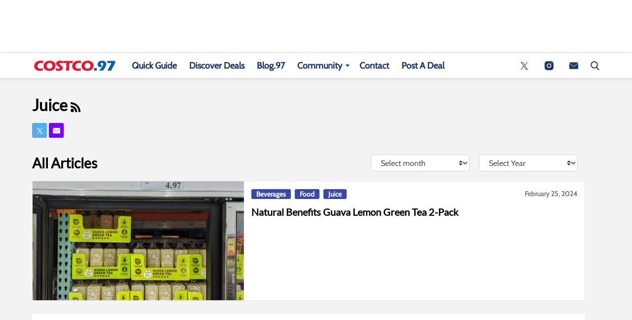

--- FILE ---
content_type: text/html; charset=UTF-8
request_url: https://costco97.com/tag/juice/
body_size: 40028
content:
<!doctype html>
<html class="no-js" lang="en-US">
	<head>
		<meta charset="UTF-8">

		<meta http-equiv="x-ua-compatible" content="ie=edge">
		<meta name="viewport" content="width=device-width, initial-scale=1.0">

		<link rel="alternate" type="application/rss+xml" title="Costco97.com RSS Feed" href="https://costco97.com/feed/" />

		
		<meta name='robots' content='index, follow, max-image-preview:large, max-snippet:-1, max-video-preview:-1' />

            <script data-no-defer="1" data-ezscrex="false" data-cfasync="false" data-pagespeed-no-defer data-cookieconsent="ignore">
                var ctPublicFunctions = {"_ajax_nonce":"58f46ca72a","_rest_nonce":"073f6b63c0","_ajax_url":"\/wp-admin\/admin-ajax.php","_rest_url":"https:\/\/costco97.com\/wp-json\/","data__cookies_type":"none","data__ajax_type":"admin_ajax","data__bot_detector_enabled":"0","data__frontend_data_log_enabled":1,"cookiePrefix":"","wprocket_detected":false,"host_url":"costco97.com","text__ee_click_to_select":"Click to select the whole data","text__ee_original_email":"The complete one is","text__ee_got_it":"Got it","text__ee_blocked":"Blocked","text__ee_cannot_connect":"Cannot connect","text__ee_cannot_decode":"Can not decode email. Unknown reason","text__ee_email_decoder":"CleanTalk email decoder","text__ee_wait_for_decoding":"The magic is on the way!","text__ee_decoding_process":"Please wait a few seconds while we decode the contact data."}
            </script>
        
            <script data-no-defer="1" data-ezscrex="false" data-cfasync="false" data-pagespeed-no-defer data-cookieconsent="ignore">
                var ctPublic = {"_ajax_nonce":"58f46ca72a","settings__forms__check_internal":"1","settings__forms__check_external":"1","settings__forms__force_protection":0,"settings__forms__search_test":"1","settings__forms__wc_add_to_cart":"0","settings__data__bot_detector_enabled":"0","settings__sfw__anti_crawler":0,"blog_home":"https:\/\/costco97.com\/","pixel__setting":"0","pixel__enabled":false,"pixel__url":null,"data__email_check_before_post":"1","data__email_check_exist_post":0,"data__cookies_type":"none","data__key_is_ok":true,"data__visible_fields_required":true,"wl_brandname":"Anti-Spam by CleanTalk","wl_brandname_short":"CleanTalk","ct_checkjs_key":1527375420,"emailEncoderPassKey":"6c3b83f997c813379e8d5dbf3b9f4b16","bot_detector_forms_excluded":"W10=","advancedCacheExists":false,"varnishCacheExists":false,"wc_ajax_add_to_cart":false}
            </script>
        <link rel='preload' href='https://costco97.com/wp-content/themes/costco97-child-theme/includes/fonts/cabin/Cabin-latin-regular.woff2' as='font' type='font/woff2' crossorigin>
<link rel='preload' href='https://costco97.com/wp-content/themes/costco97-child-theme/includes/fonts/lato/Lato-latin-regular.woff2' as='font' type='font/woff2' crossorigin>
		<style id="tpd-critical-css">:root{--main-bg-color:#ffaa01;--secondary-bg-color:#000000}*,::after,::before{box-sizing:inherit}*,:after,:before{box-sizing:border-box;font-smoothing:antialiased;text-rendering:optimizeLegibility}body{margin:0;overscroll-behavior-x:none}html{line-height:1.15}body{font-size:18px;font-weight:400;line-height:1.5;color:#404040;background-color:#fff;margin:0}body,html{font-size:18px}.clear:after,.clear:before{content:" ";display:table}.clear:after{clear:both}.clear{zoom:1}img{max-width:100%;height:auto;vertical-align:bottom}a{color:#444;text-decoration:none}a:hover{color:#444}a:focus{outline:0}a:active,a:hover{outline:0}input:focus{outline:0;border:1px solid #04a4cc}h1{font-size:32px}h2{font-size:28px}h3{font-size:24px}h4{font-size:20px}h5{font-size:18px}h6{font-size:16px}h1{margin-top:24px;margin-bottom:12px}h1 a,h2 a,h3 a,h4 a,h5 a,h6 a{color:inherit;text-decoration:none}p{margin-top:0;margin-bottom:1rem}h2,h3,h4,h5,h6{margin:20px 0 10px}p{width:100%}a:hover{text-decoration:none}blockquote{padding:15px;line-height:1.45;position:relative;background:url(/wp-content/themes/tpd-theme/template-parts/svg/quote.svg) top left no-repeat #f5f5f5;border-left:4px solid #383838;background-size:50px;background-position-x:10px}blockquote cite{font-style:italic;color:#999;font-size:14px;display:block;margin-top:5px}img.lazy{background-color:#efefef;display:block}@media (max-width:567px){h1{font-size:24px}}.container{width:100%;padding-right:15px;padding-left:15px;margin-right:auto;margin-left:auto}.row{display:-ms-flexbox;display:flex;-ms-flex-wrap:wrap;flex-wrap:wrap;margin-right:-15px;margin-left:-15px}.col,[class^=col-]{position:relative;width:100%;padding-right:15px;padding-left:15px}.col{-ms-flex-preferred-size:0;flex-basis:0;-ms-flex-positive:1;flex-grow:1;max-width:100%}.col-12{-ms-flex:0 0 100%;flex:0 0 100%;max-width:100%}.header{position:relative;z-index:9999}.header.sticky{box-shadow:0 0 7px 0 rgba(0,0,0,.2)}.tpd-header-banner{background-color:#f9f9f9}.tpd-header-banner [id^=dsk-banner-ad-]{padding:8px 0!important}.tpd-sticky-header{top:0;display:block;position:sticky;z-index:100;transition:125ms}@media screen and (min-width:768px){.tpd-header-banner{min-height:106px}.admin-bar .header.sticky{top:32px}}.header-container{display:-ms-flexbox;display:flex}.header-container.no-logo{display:-ms-flexbox;display:flex}.header-container.banner-style h1.site-title{font-size:4vw;margin-top:20px}.logo{margin:15px 0;transition:.2s}.logo>a>picture{position:relative;display:block}.logo>a>img,.logo>a>picture>img{max-height:70px;width:auto;height:100%;max-width:fit-content!important;vertical-align:baseline}h1.site-title{margin:0}p.site-description{font-size:12px}#related-sidebar,.single-post aside.sidebar{width:332px;padding:0 16px}@media screen and (max-width:770px){#related-sidebar{display:none}}.sidebar form.search{margin-bottom:15px}main{width:100%;padding-right:15px;padding-left:15px}#content{padding-top:5px;padding-bottom:30px}.sidebar-widget{height:100%}a.btn,button,input[type=button],input[type=submit]{display:inline-block;font-weight:400;color:#212529;text-align:center;vertical-align:middle;-webkit-user-select:none;-ms-user-select:none;user-select:none;background-color:transparent;border:1px solid transparent;padding:6px 15px;margin:auto;border-radius:.25rem;outline:0;transition:color .15s ease-in-out,background-color .15s ease-in-out,border-color .15s ease-in-out,box-shadow .15s ease-in-out}button.mob-menu-container{transition:none}.size-auto,.size-full,.size-large,.size-medium,.size-thumbnail{max-width:100%;height:auto}.alignnone{margin:5px 20px 20px 0}.aligncenter,div.aligncenter{display:block;margin:5px auto}.alignright{float:right;margin:5px 0 20px 20px}.alignleft{float:left;margin:5px 20px 20px 0}a img.alignright{float:right;margin:5px 0 20px 20px}a img.alignnone{margin:5px 20px 20px 0}a img.alignleft{float:left;margin:5px 20px 20px 0}a img.aligncenter{display:block;margin-left:auto;margin-right:auto}.wp-caption{background:#fff;border:1px solid #f0f0f0;max-width:96%;padding:5px 3px 10px;text-align:center}.wp-caption.alignnone{margin:5px 20px 20px 0}.wp-caption.alignleft{margin:5px 20px 20px 0}.wp-caption.alignright{margin:5px 0 20px 20px}.wp-caption img{border:0;height:auto;margin:0;max-width:98.5%;padding:0;width:auto}.gallery-caption,.wp-caption .wp-caption-text{font-size:11px;line-height:17px;margin:0;padding:0 4px 5px}.sticky{position:sticky!important;top:0}.iframe-container iframe{max-width:100%}div.attachment-post-thumbnail{display:block;background-color:#cecece;position:relative;width:100%;padding-top:56.25%;margin-bottom:15px}.page article .alignfull{margin:0 calc(50% - 50vw);max-width:100vw;width:100vw}::selection{background:#04a4cc;color:#fff;text-shadow:none}#placeholder-banner{background-color:red;height:70px;max-width:980px;width:100%;margin:auto}#placeholder-box{background-color:red;height:250px;max-width:300px;width:100%;margin:auto}[class*=tpd-banner-ad]{width:100%;background-color:#f9f9f9;display:block}article [class*=tpd-banner-ad]{background-color:transparent}ul.sharing{display:-ms-flexbox;display:flex;list-style:none;padding-left:0;margin:0}ul.sharing li{display:inline-block;margin-left:7px;border:1px solid #0098da;border-radius:3px;opacity:1;transition:.2s ease-in-out}ul.sharing li a{text-align:center;display:-ms-flexbox;display:flex;-ms-flex-pack:center;justify-content:center;-ms-flex-align:center;align-items:center;padding:.3rem .3em;width:30px;height:30px;color:#fff;font-size:.9em;float:left}ul.sharing li svg g{fill:#fff}ul.sharing li svg{max-height:20px;max-width:20px}ul.sharing li:first-child{margin-left:0}ul.sharing li:hover{opacity:.9}ul.sharing li a img{-ms-flex-item-align:start;align-self:flex-start}@media screen and (max-width:640px){.post-meta ul.sharing{margin-top:10px}}a.rss-button svg{height:20px;width:20px}.social-svg{height:13px;vertical-align:middle}form.search{display:-ms-flexbox;display:flex}form.search input.search-input{width:100%;padding:8px 30px 8px 5px;font-size:12px;color:#000}form.search .search-submit svg{height:15px;width:15px;margin-right:10px;margin-top:5px}form.search .search-submit svg *{fill:#000}.sr-only{width:1px;height:1px;padding:0;border:0;margin:-1px;clip:rect(0 0 0 0);overflow:hidden;position:absolute;white-space:nowrap;content-visibility:hidden}.has-tpd-color-1-color{color:var(--wp--preset--color--tpd-color-1)}.has-tpd-color-2-color{color:var(--wp--preset--color--tpd-color-2)}.has-tpd-color-3-color{color:var(--wp--preset--color--tpd-color-3)}.has-tpd-color-4-color{color:var(--wp--preset--color--tpd-color-4)}.has-tpd-color-5-color{color:var(--wp--preset--color--tpd-color-5)}.has-tpd-color-6-color{color:var(--wp--preset--color--tpd-color-6)}.has-tpd-color-7-color{color:var(--wp--preset--color--tpd-color-7)}.has-tpd-color-8-color{color:var(--wp--preset--color--tpd-color-8)}.has-tpd-color-1-background-color{background-color:var(--wp--preset--color--tpd-color-1)}.has-tpd-color-2-background-color{background-color:var(--wp--preset--color--tpd-color-2)}.has-tpd-color-3-background-color{background-color:var(--wp--preset--color--tpd-color-3)}.has-tpd-color-4-background-color{background-color:var(--wp--preset--color--tpd-color-4)}.has-tpd-color-5-background-color{background-color:var(--wp--preset--color--tpd-color-5)}.has-tpd-color-6-background-color{background-color:var(--wp--preset--color--tpd-color-6)}.has-tpd-color-7-background-color{background-color:var(--wp--preset--color--tpd-color-7)}.has-tpd-color-8-background-color{background-color:var(--wp--preset--color--tpd-color-8)}.widget_recent_entries{background-color:#f3f4f5;border-radius:3px;padding:15px 30px;margin-bottom:30px}.widget_recent_entries ul{padding-left:0}.widget_recent_entries ul li{list-style:none;font-size:14px;font-weight:700;margin-bottom:15px}.widget_recent_entries ul li:last-child{margin-bottom:0}.grecaptcha-badge{visibility:hidden}footer.footer .footer-bg{padding-top:2.5em;padding-bottom:2em}footer.footer .footer-copyright-container,footer.footer .footer-extra,footer.footer div#footer-nav{display:-ms-flexbox;display:flex;-ms-flex-wrap:wrap;flex-wrap:wrap;-ms-flex-align:start;align-items:flex-start}footer.footer .footer-copyright-container ul,footer.footer .footer-copyright-container>div,footer.footer .footer-extra div,footer.footer div#footer-nav>div,footer.footer div#footer-nav>ul{width:100%}footer.footer .footer-extra{padding-top:15px}footer.footer .footer-extra div{text-align:center}footer.footer #footer-nav a{font-size:.78em;font-weight:700}footer.footer #footer-nav hr{margin-top:6px;background:#464646}footer.footer #footer-nav .menu:first-child ul,footer.footer #footer-nav ul.footer-menu{margin:0;padding:0;list-style:none;display:grid;grid-template-columns:auto auto auto;grid-auto-rows:42px;grid-auto-rows:minmax(42px,auto);max-width:460px}footer.footer #footer-nav .menu:first-child li:nth-child(3n+1),footer.footer #footer-nav ul.footer-menu li:nth-child(3n+1){padding-right:10px;border-right:1px solid #464646}footer.footer #footer-nav .menu:first-child li:nth-child(3n+2),footer.footer #footer-nav ul.footer-menu li:nth-child(3n+2){border-left:1px solid #464646;padding-left:30px;padding-right:10px}footer.footer #footer-nav .menu:first-child li:nth-child(3n+3),footer.footer #footer-nav ul.footer-menu li:nth-child(3n+3){border-left:1px solid #464646;padding-left:30px;padding-right:30px}footer.footer #footer-nav ul.social{padding:0;list-style:none;display:inline-block;vertical-align:middle}footer.footer #footer-nav ul.social li{background:0 0;display:inline-block}footer.footer #footer-nav ul.social li a{background:#2a4855;display:inline-block;width:30px;line-height:28px;font-size:.7em;border-radius:30px;border:1px solid #0196d6;margin:0 0 0 8px;text-align:center}footer.footer #footer-copyright{padding-top:1em;font-size:.86em}footer.footer #footer-copyright ul{list-style:none;margin-top:0;padding:0}footer.footer #footer-copyright ul li{display:inline-block}footer.footer #footer-copyright ul li a{color:#505050;padding:8px}footer.footer #footer-copyright ul li+li{line-height:1em;border-left:1px solid #505050}#footer-nav>div.menu.text-right>ul>li{fill:#fff}footer.footer #footer-nav .social-svg{max-height:13px;max-width:14px}footer .widget_nav_menu ul{padding-left:0}footer .widget_nav_menu ul>li{list-style:none}@media screen and (min-width:768px){footer.footer .footer-copyright-container ul,footer.footer .footer-copyright-container>div,footer.footer div#footer-nav>div,footer.footer div#footer-nav>ul{-ms-flex:1 1 50%;flex:1 1 50%}footer.footer .footer-extra div{text-align:initial;-ms-flex:1 1 33%;flex:1 1 33%;max-width:33%;padding:0 15px}footer.footer .footer-extra .social{max-width:100%}footer.footer .footer-extra{padding-top:0}.footer-copyright-text{text-align:right}}@media screen and (max-width:768px){footer.footer #footer-copyright{padding-bottom:15px}footer.footer #footer-nav ul.footer-menu li{padding-left:0!important;padding-right:0!important}}@media (max-width:992px){footer.footer .container{max-width:100%}}@media screen and (max-width:767px) and (min-width:431px){#footer-nav{-ms-flex-pack:center;justify-content:center}#footer-nav form[name=sign-up]{margin-top:40px}footer.footer #footer-nav ul.footer-menu{max-width:unset}footer.footer #footer-nav ul.footer-menu li{padding-left:20px!important}}@media (max-width:430px){footer.footer #footer-nav ul.social{text-align:center;display:block}footer{text-align:center}footer.footer #footer-nav hr{max-width:450px;width:100%}footer.footer #footer-nav .menu:first-child li:nth-child(3n+1){padding:0}footer.footer #footer-nav .menu:first-child li:nth-child(3n+2){padding:0}footer.footer #footer-nav .menu:first-child li:nth-child(3n+3){padding:0}}footer .google-preferred-source{margin-top:1rem}@media (min-width:431px){footer .google-preferred-source img{margin-left:10px}}</style>
		<style id="tpd-critical-header-4-css">.nav{position:relative;display:-ms-flexbox;display:flex;width:100%}.nav div.menu,.nav div.menu>ul,.nav>ul{display:inherit;margin:0 auto 0 0;padding-left:15px}.nav div.menu>ul>li,.nav>ul>li,.sub-menu>li>a{color:#fff;display:inherit}.nav div.menu>ul>li:hover,.nav>ul>li:hover{text-decoration:none}.nav ul>li>a{display:inherit;-ms-flex-align:center;align-items:center;font-weight:700;padding:7px 10px;text-transform:uppercase}.nav .sub-menu>li>a{text-transform:initial}.nav li,.nav li a{position:relative}li.menu-item-has-children .sub-menu>li+li{border-top-style:solid;border-top-width:1px}.nav ul li.menu-item-has-children>a::before{content:"";display:block;position:absolute;top:50%;right:10px;transform:translateY(-50%);border-left:4px solid transparent;border-right:4px solid transparent;border-top:5px solid}li.menu-item-has-children .sub-menu{padding:0}.logo>a>picture{height:100%}header.header .logo>a>img,header.header .logo>a>picture>img{max-height:60px;object-fit:contain}.header ul.social-links{display:-ms-flexbox;display:flex;margin-right:0;padding-right:0;padding-left:1rem}.header ul.social-links li{list-style:none}.header ul.social-links li:hover{background:rgba(215,215,215,.17)}.header ul.social-links li a{padding:0;width:50px;display:-ms-flexbox;display:flex;-ms-flex-align:center;align-items:center;-ms-flex-pack:center;justify-content:center}.header ul.social-links li a svg{margin-right:0}@media (max-width:980px){.header ul.social-links{display:inline;margin:0 auto}.header ul.social-links li{position:relative;display:inline-block}.banner-container.banner-style header .logo{margin:5px 0!important;height:30px}.banner-container.banner-style header .logo img{max-width:115px;height:30px!important}.banner-container.banner-style header{height:40px!important}.banner-container.banner-style:not(.ad-disabled) header{margin-top:-8px}}header form.search{display:none;position:absolute;top:0;left:0;height:0;width:100%;margin-left:15px}header form.search.active{display:-ms-flexbox;display:flex;-ms-flex-align:center;align-items:center;height:100%;padding:16px}header form.search input.search-input{background-color:transparent;font-size:12px;padding:8px 30px 8px 5px;width:100%;border:none;border-bottom:1px solid rgba(255,255,255,.3);transition:.2s}header input.search-input:focus{border-bottom:1px solid #fff}header button.search-submit{display:inline-block;padding:0;margin:0;z-index:9;padding-left:8px}header button.search-submit.desktop svg{margin-right:0;padding-left:5px;padding-right:5px;width:26px;height:26px}header button.search-submit.mobile{display:none}header .search-button svg{margin-top:5px}header nav svg{height:15px;width:15px;margin-right:10px}footer .social svg *,header form.search .search-submit svg *,header nav svg *{fill:#fff}.mob-menu-container{display:none}@media screen and (min-width:980px){.nav ul li.menu-item-has-children>a{padding-right:20px}.nav ul li.menu-item-has-children>a::before{right:5px}.sub-menu{position:absolute;top:100%;left:0;padding:0;list-style-type:none;margin-top:73px;margin:0;min-width:250px;box-shadow:0 10px 25px -10px rgba(0,0,0,.1);opacity:0;visibility:hidden;transform:scale(.9)}.sub-menu .sub-menu{left:100%;transform:translateY(-40%)}.sub-menu li{display:block;padding:3px 20px}.sub-menu>li>a{padding:3px 0}.menu-item:hover>.sub-menu{visibility:visible;opacity:1;transform:scale(1)}.sub-menu .menu-item:hover>.sub-menu{top:0;z-index:1}header.header .logo>a>img,header.header .logo>a>picture>img{max-width:100px}.banner-container.banner-style .logo{margin:5px 0!important}.banner-container.banner-style header.header{height:40px}.banner-container.banner-style header.header .header-container{height:40px}}.header-container.no-logo .logo{-ms-flex:1 1 100%;flex:1 1 100%;max-width:20%}.header-container.no-logo .nav{-ms-flex:1 1 100%;flex:1 1 100%;max-width:80%}@media (max-width:1150px){.header-container.no-logo .logo{max-width:25%}.header-container.no-logo .nav{max-width:75%}.header .logo>a>img{max-width:175px;object-fit:contain}}@media (max-width:980px){.header-container.no-logo .logo{max-width:none}.header-container.no-logo .nav{max-width:100%}header button.search-submit.desktop{display:none}header button.search-submit.mobile{display:block;position:absolute;top:50%;transform:translateY(10px);right:20px}}@media (max-width:992px){header .extra-links{display:none}}@media (min-width:981px){.arrow{color:inherit;margin-right:10px;padding:0;transform:rotate(90deg)}}@media (max-width:980px){header .extra-links{display:-ms-flexbox;display:flex;margin-right:15px}.nav{visibility:hidden;opacity:0;transform:translateY(-100%);position:fixed;top:0}.nav.active{opacity:1;visibility:visible;-ms-flex-direction:column;flex-direction:column;position:fixed;left:0;width:100%;height:100vh;padding-bottom:50vh;border-top:1px solid rgba(255,255,255,.1);overflow-y:scroll}.nav.active div.menu,.nav.active div.menu>ul,.nav.active>ul{-ms-flex-order:2;order:2;display:block;-ms-flex-direction:column;flex-direction:column;margin:25px 15px;padding-left:0}.nav.active div.menu{margin:0}.nav li:hover{-ms-flex-direction:column;flex-direction:column}.nav.active>ul>li{position:relative}.nav.active>ul>li>a{width:100%;font-size:22px}.nav.active>ul>li>a{padding-right:50px}.nav.active ul li .toggle-menu{position:absolute;top:0;right:0;width:50px;height:100%;z-index:5}.nav.active ul li .toggle-menu:before{content:"";display:block;position:absolute;top:25px;right:20px;transform:translateY(-50%);border-left:4px solid transparent;border-right:4px solid transparent;border-top:5px solid #000}li.menu-item-has-children>a::before{border:none!important}.mob-menu-container{display:-ms-flexbox;display:flex;-ms-flex-direction:column;flex-direction:column;-ms-flex-pack:center;justify-content:center;width:50px;min-width:50px;margin-right:0}.sub-menu{display:none;-ms-flex-direction:column;flex-direction:column;position:relative;padding:10px 15px;list-style-type:none;width:unset}.menu-item.open>.sub-menu{display:-ms-flexbox;display:flex}.arrow{color:inherit;margin-right:0;position:absolute;right:0;top:0}.bar1,.bar2,.bar3{width:100%;height:2px;margin:0 0 3px}.change .bar1{transform:rotate(-45deg) translate(-2px,7px)}.change .bar2{opacity:0}.change .bar3{transform:rotate(45deg) translate(0,-5px)}header .nav.active form.search{-ms-flex-order:1;order:1;display:-ms-flexbox;display:flex;position:relative;margin-top:25px;margin-bottom:25px;margin-left:0;padding:15px}header .nav.active form.search.active{-ms-flex-align:initial;align-items:initial;height:0;padding:15px}header .nav.active form.search input.search-input{padding:20px 5px;border:1px solid #eee}}@media (max-width:576px){header .extra-links{-ms-flex-direction:column;flex-direction:column;margin:0}.mob-menu-container{width:20px;min-width:20px;margin:inherit;padding:0;margin-right:0}}.card-archive .card-content {
  background: #fff;
}

#tpd-loadmore {
  background: #0060a9;
  color: #fff;
}

.grid-3-cols {
  display: grid;
  gap: 30px;
  grid-template-columns: repeat(auto-fit, minmax(300px, 1fr));
  justify-content: center;
}

.card-deal {
  display: flex;
  flex-direction: column;
  -webkit-box-shadow: 0 3px 5px 0 rgba(0, 1, 1, 0.1);
  box-shadow: 0 3px 5px 0 rgba(0, 1, 1, 0.1);
  background: #FFF;
}
.card-deal .card-thumbnail, .card-deal .attachment-thumbnail {
  display: block;
  text-align: center;
  width: 100%;
  margin: 0 auto;
  aspect-ratio: 4/3;
  object-fit: cover;
}
.card-deal .card-content {
  position: relative;
  padding: 0px 25px 70px;
}
.card-deal .card-content h2 {
  font-size: 1rem;
  line-height: 1em;
}
.card-deal .card-content .extra-data {
  position: absolute;
  left: 0px;
  bottom: 0px;
  display: flex;
  justify-content: space-between;
  width: 100%;
  background-color: #0060a9;
  color: #fff;
  padding: 10px;
}
.card-deal .card-content .extra-data .date {
  opacity: 0.6;
  padding-left: 22px;
  position: relative;
}
.card-deal .card-content .extra-data .date:before {
  content: "";
  position: absolute;
  left: 0px;
  top: 2px;
  width: 16px;
  height: 16px;
  background-image: url("data:image/svg+xml,%3Csvg xmlns='http://www.w3.org/2000/svg' width='800' height='800' fill='none' stroke='%23fff' viewBox='0 0 24 24'%3E%3Cg fill='%23fff'%3E%3Cpath d='M23 12c0 6.075-4.925 11-11 11S1 18.075 1 12 5.925 1 12 1s11 4.925 11 11ZM3.007 12a8.993 8.993 0 1 0 17.986 0 8.993 8.993 0 0 0-17.986 0Z'/%3E%3Cpath d='M12 5a1 1 0 0 0-1 1v6.467s0 .26.127.457c.084.166.217.31.39.41l4.62 2.668a1 1 0 0 0 1-1.732L13 11.88V6a1 1 0 0 0-1-1Z'/%3E%3C/g%3E%3C/svg%3E");
  background-size: contain;
}
@media screen and (min-width: 640px) {
  .card-deal .card-content .extra-data .date:before {
    top: 7px;
  }
}
.card-deal .card-content .extra-data .price {
  padding-left: 24px;
  position: relative;
}
.card-deal .card-content .extra-data .price:before {
  content: "";
  position: absolute;
  left: 0px;
  top: 1px;
  width: 19px;
  height: 19px;
  background-image: url("data:image/svg+xml,%3Csvg xmlns='http://www.w3.org/2000/svg' width='800' height='800' fill='%23fff' stroke='%23fff' viewBox='0 0 24 24'%3E%3Cpath d='M12 22a1 1 0 0 0 .707-.293l9-9a1 1 0 0 0 .29-.784l-.643-8.357a1 1 0 0 0-.92-.921L12.077 2a1 1 0 0 0-.784.29l-9 9a1 1 0 0 0 0 1.414l9 9A1 1 0 0 0 12 22Zm.382-17.968 7.044.542.542 7.044L12 19.586 4.414 12Zm2.061 5.525a2 2 0 1 1 2.828 0 2 2 0 0 1-2.828 0Z'/%3E%3C/svg%3E");
  background-size: contain;
}
@media screen and (min-width: 640px) {
  .card-deal .card-content .extra-data .price:before {
    top: 5px;
  }
}
.card-deal .card-content .extra-data .date + .price {
  margin-left: 15px;
}
@media screen and (max-width: 640px) {
  .card-deal .card-content .extra-data {
    font-size: 0.8em;
  }
}
@media screen and (max-width: 468px) {
  .card-deal .card-content .excerpt {
    font-size: 0.8em;
  }
}
.card-deal .card-content {
  flex-grow: 1;
}

.location-cat.archive-body {
  flex-wrap: wrap;
}
/*# sourceMappingURL=[data-uri] */
.sharing.social-icon-svg .twitter-icon:before{background-image: url('data:image/svg+xml,<svg width="46px" height="38px" viewBox="0 0 1200 1227" fill="none" xmlns="http://www.w3.org/2000/svg" class="social-svg twitter"> <title id="twitter-svg-8104195025">Twitter</title> <path d="M714.163 519.284L1160.89 0H1055.03L667.137 450.887L357.328 0H0L468.492 681.821L0 1226.37H105.866L515.491 750.218L842.672 1226.37H1200L714.137 519.284H714.163ZM569.165 687.828L521.697 619.934L144.011 79.6944H306.615L611.412 515.685L658.88 583.579L1055.08 1150.3H892.476L569.165 687.854V687.828Z" fill="%23fff"/> </svg>');}.sharing.social-icon-svg .email-icon:before{background-image: url('data:image/svg+xml,<svg version="1.1" xmlns="http://www.w3.org/2000/svg" xmlns:xlink="http://www.w3.org/1999/xlink" x="0px" y="0px" viewBox="0 0 512 512" height="15px" style="enable-background:new 0 0 512 512;max-height:15px;max-width:15px;" xml:space="preserve" class="social-svg"> <title id="email-svg-5954516314">Email</title> <g> <g> <g> <path id="email-1" fill="%23fff" d="M10.688,95.156C80.958,154.667,204.26,259.365,240.5,292.01c4.865,4.406,10.083,6.646,15.5,6.646 c5.406,0,10.615-2.219,15.469-6.604c36.271-32.677,159.573-137.385,229.844-196.896c4.375-3.698,5.042-10.198,1.5-14.719 C494.625,69.99,482.417,64,469.333,64H42.667c-13.083,0-25.292,5.99-33.479,16.438C5.646,84.958,6.313,91.458,10.688,95.156z"/> <path id="email-2" fill="%23fff" d="M505.813,127.406c-3.781-1.76-8.229-1.146-11.375,1.542C416.51,195.01,317.052,279.688,285.76,307.885 c-17.563,15.854-41.938,15.854-59.542-0.021c-33.354-30.052-145.042-125-208.656-178.917c-3.167-2.688-7.625-3.281-11.375-1.542 C2.417,129.156,0,132.927,0,137.083v268.25C0,428.865,19.135,448,42.667,448h426.667C492.865,448,512,428.865,512,405.333 v-268.25C512,132.927,509.583,129.146,505.813,127.406z"/> </g> </g> </g> </svg>');}header .search-icon.social-icon-svg:after{background-image: url('data:image/svg+xml,<svg fill="%231c3665" class="search-icon" version="1.1" xmlns="http://www.w3.org/2000/svg" xmlns:xlink="http://www.w3.org/1999/xlink" x="0px" y="0px" viewBox="0 0 56.966 56.966" style="enable-background:new 0 0 56.966 56.966;" xml:space="preserve"> <path d="M55.146,51.887L41.588,37.786c3.486-4.144,5.396-9.358,5.396-14.786c0-12.682-10.318-23-23-23s-23,10.318-23,23 s10.318,23,23,23c4.761,0,9.298-1.436,13.177-4.162l13.661,14.208c0.571,0.593,1.339,0.92,2.162,0.92 c0.779,0,1.518-0.297,2.079-0.837C56.255,54.982,56.293,53.08,55.146,51.887z M23.984,6c9.374,0,17,7.626,17,17s-7.626,17-17,17 s-17-7.626-17-17S14.61,6,23.984,6z"/> </svg> ');}header .search-icon.social-icon-svg:hover:after{background-image: url('data:image/svg+xml,<svg fill="%233949ab" class="search-icon" version="1.1" xmlns="http://www.w3.org/2000/svg" xmlns:xlink="http://www.w3.org/1999/xlink" x="0px" y="0px" viewBox="0 0 56.966 56.966" style="enable-background:new 0 0 56.966 56.966;" xml:space="preserve"> <path d="M55.146,51.887L41.588,37.786c3.486-4.144,5.396-9.358,5.396-14.786c0-12.682-10.318-23-23-23s-23,10.318-23,23 s10.318,23,23,23c4.761,0,9.298-1.436,13.177-4.162l13.661,14.208c0.571,0.593,1.339,0.92,2.162,0.92 c0.779,0,1.518-0.297,2.079-0.837C56.255,54.982,56.293,53.08,55.146,51.887z M23.984,6c9.374,0,17,7.626,17,17s-7.626,17-17,17 s-17-7.626-17-17S14.61,6,23.984,6z"/> </svg> ');}.social-links.social-icon-svg .twitter-icon:after {background-image: url('data:image/svg+xml,<svg width="46px" height="38px" viewBox="0 0 1200 1227" fill="none" xmlns="http://www.w3.org/2000/svg" class="social-svg twitter"> <title id="twitter-svg-3951752600">Twitter</title> <path d="M714.163 519.284L1160.89 0H1055.03L667.137 450.887L357.328 0H0L468.492 681.821L0 1226.37H105.866L515.491 750.218L842.672 1226.37H1200L714.137 519.284H714.163ZM569.165 687.828L521.697 619.934L144.011 79.6944H306.615L611.412 515.685L658.88 583.579L1055.08 1150.3H892.476L569.165 687.854V687.828Z" fill="%231c3665"/> </svg>');}.social-links.social-icon-svg > li:hover .twitter-icon:after {background-image: url('data:image/svg+xml,<svg width="46px" height="38px" viewBox="0 0 1200 1227" fill="none" xmlns="http://www.w3.org/2000/svg" class="social-svg twitter"> <title id="twitter-svg-4336094689">Twitter</title> <path d="M714.163 519.284L1160.89 0H1055.03L667.137 450.887L357.328 0H0L468.492 681.821L0 1226.37H105.866L515.491 750.218L842.672 1226.37H1200L714.137 519.284H714.163ZM569.165 687.828L521.697 619.934L144.011 79.6944H306.615L611.412 515.685L658.88 583.579L1055.08 1150.3H892.476L569.165 687.854V687.828Z" fill="%233949ab"/> </svg>');}.social-links.social-icon-svg .instagram-icon:after {background-image: url('data:image/svg+xml,<svg width="40px" height="40px" viewBox="0 0 40 40" version="1.1" xmlns="http://www.w3.org/2000/svg" xmlns:xlink="http://www.w3.org/1999/xlink" class="social-svg instagram" id="svg_instagram"> <title id="instagram-svg-9661111967">Instagram</title> <g stroke="none" stroke-width="1" fill="none" fill-rule="evenodd"> <g id="instagram" transform="translate(-8.000000, -8.000000)" fill="%231c3665" fill-rule="nonzero"> <g id="Instagram" transform="translate(8.000000, 8.000000)"> <path d="M11.6680223,0 C5.24003074,0 0,5.24003074 0,11.6680223 L0,28.3319777 C0,34.7599693 5.24003074,40 11.6680223,40 L28.3319777,40 C34.7599693,40 40,34.7599693 40,28.3319777 L40,11.6680223 C40,5.24003074 34.7599693,0 28.3319777,0 L11.6680223,0 Z M31.6680223,6.6720894 C32.5793324,6.6720894 33.3279106,7.4206676 33.3279106,8.33197765 C33.3279106,9.25956006 32.5793324,10.0081341 31.6680223,10.0081341 C30.7404399,10.0081341 29.9918659,9.25956006 29.9918659,8.33197765 C29.9918659,7.4206676 30.7404399,6.6720894 31.6680223,6.6720894 Z M20,10.0081341 C25.5166816,10.0081341 29.9918659,14.4833184 29.9918659,20 C29.9918659,25.5166816 25.5166816,29.9918659 20,29.9918659 C14.4833184,29.9918659 10.0081341,25.5166816 10.0081341,20 C10.0081341,14.4833184 14.4833184,10.0081341 20,10.0081341 Z M20,13.3279106 C16.3222151,13.3279106 13.3279106,16.3222151 13.3279106,20 C13.3279106,23.6777849 16.3222151,26.6720894 20,26.6720894 C23.6777849,26.6720894 26.6720894,23.6777849 26.6720894,20 C26.6720894,16.3222151 23.6777849,13.3279106 20,13.3279106 Z" id="Shape"></path> </g> </g> </g> </svg>');}.social-links.social-icon-svg > li:hover .instagram-icon:after {background-image: url('data:image/svg+xml,<svg width="40px" height="40px" viewBox="0 0 40 40" version="1.1" xmlns="http://www.w3.org/2000/svg" xmlns:xlink="http://www.w3.org/1999/xlink" class="social-svg instagram" id="svg_instagram"> <title id="instagram-svg-1278576950">Instagram</title> <g stroke="none" stroke-width="1" fill="none" fill-rule="evenodd"> <g id="instagram" transform="translate(-8.000000, -8.000000)" fill="%233949ab" fill-rule="nonzero"> <g id="Instagram" transform="translate(8.000000, 8.000000)"> <path d="M11.6680223,0 C5.24003074,0 0,5.24003074 0,11.6680223 L0,28.3319777 C0,34.7599693 5.24003074,40 11.6680223,40 L28.3319777,40 C34.7599693,40 40,34.7599693 40,28.3319777 L40,11.6680223 C40,5.24003074 34.7599693,0 28.3319777,0 L11.6680223,0 Z M31.6680223,6.6720894 C32.5793324,6.6720894 33.3279106,7.4206676 33.3279106,8.33197765 C33.3279106,9.25956006 32.5793324,10.0081341 31.6680223,10.0081341 C30.7404399,10.0081341 29.9918659,9.25956006 29.9918659,8.33197765 C29.9918659,7.4206676 30.7404399,6.6720894 31.6680223,6.6720894 Z M20,10.0081341 C25.5166816,10.0081341 29.9918659,14.4833184 29.9918659,20 C29.9918659,25.5166816 25.5166816,29.9918659 20,29.9918659 C14.4833184,29.9918659 10.0081341,25.5166816 10.0081341,20 C10.0081341,14.4833184 14.4833184,10.0081341 20,10.0081341 Z M20,13.3279106 C16.3222151,13.3279106 13.3279106,16.3222151 13.3279106,20 C13.3279106,23.6777849 16.3222151,26.6720894 20,26.6720894 C23.6777849,26.6720894 26.6720894,23.6777849 26.6720894,20 C26.6720894,16.3222151 23.6777849,13.3279106 20,13.3279106 Z" id="Shape"></path> </g> </g> </g> </svg>');}.social-links.social-icon-svg .email-icon:after {background-image: url('data:image/svg+xml,<svg version="1.1" xmlns="http://www.w3.org/2000/svg" xmlns:xlink="http://www.w3.org/1999/xlink" x="0px" y="0px" viewBox="0 0 512 512" height="15px" style="enable-background:new 0 0 512 512;max-height:15px;max-width:15px;" xml:space="preserve" class="social-svg"> <title id="email-svg-7567925582">Email</title> <g> <g> <g> <path id="email-1" fill="%231c3665" d="M10.688,95.156C80.958,154.667,204.26,259.365,240.5,292.01c4.865,4.406,10.083,6.646,15.5,6.646 c5.406,0,10.615-2.219,15.469-6.604c36.271-32.677,159.573-137.385,229.844-196.896c4.375-3.698,5.042-10.198,1.5-14.719 C494.625,69.99,482.417,64,469.333,64H42.667c-13.083,0-25.292,5.99-33.479,16.438C5.646,84.958,6.313,91.458,10.688,95.156z"/> <path id="email-2" fill="%231c3665" d="M505.813,127.406c-3.781-1.76-8.229-1.146-11.375,1.542C416.51,195.01,317.052,279.688,285.76,307.885 c-17.563,15.854-41.938,15.854-59.542-0.021c-33.354-30.052-145.042-125-208.656-178.917c-3.167-2.688-7.625-3.281-11.375-1.542 C2.417,129.156,0,132.927,0,137.083v268.25C0,428.865,19.135,448,42.667,448h426.667C492.865,448,512,428.865,512,405.333 v-268.25C512,132.927,509.583,129.146,505.813,127.406z"/> </g> </g> </g> </svg>');}.social-links.social-icon-svg > li:hover .email-icon:after {background-image: url('data:image/svg+xml,<svg version="1.1" xmlns="http://www.w3.org/2000/svg" xmlns:xlink="http://www.w3.org/1999/xlink" x="0px" y="0px" viewBox="0 0 512 512" height="15px" style="enable-background:new 0 0 512 512;max-height:15px;max-width:15px;" xml:space="preserve" class="social-svg"> <title id="email-svg-1337264732">Email</title> <g> <g> <g> <path id="email-1" fill="%233949ab" d="M10.688,95.156C80.958,154.667,204.26,259.365,240.5,292.01c4.865,4.406,10.083,6.646,15.5,6.646 c5.406,0,10.615-2.219,15.469-6.604c36.271-32.677,159.573-137.385,229.844-196.896c4.375-3.698,5.042-10.198,1.5-14.719 C494.625,69.99,482.417,64,469.333,64H42.667c-13.083,0-25.292,5.99-33.479,16.438C5.646,84.958,6.313,91.458,10.688,95.156z"/> <path id="email-2" fill="%233949ab" d="M505.813,127.406c-3.781-1.76-8.229-1.146-11.375,1.542C416.51,195.01,317.052,279.688,285.76,307.885 c-17.563,15.854-41.938,15.854-59.542-0.021c-33.354-30.052-145.042-125-208.656-178.917c-3.167-2.688-7.625-3.281-11.375-1.542 C2.417,129.156,0,132.927,0,137.083v268.25C0,428.865,19.135,448,42.667,448h426.667C492.865,448,512,428.865,512,405.333 v-268.25C512,132.927,509.583,129.146,505.813,127.406z"/> </g> </g> </g> </svg>');}header ul.social-links.social-icon-svg,header .search-icon.social-icon-svg{height:100%;}footer .footer-template-1 .social.social-icon-svg{display:flex;column-gap:13px;}@media screen and ( max-width:768px ){footer .footer-template-1 .social.social-icon-svg{justify-content:center;}}header .search-icon.social-icon-svg:after,header ul.social-links.social-icon-svg li a:after{content:'';width:18px;height:18px;background-size:contain;background-repeat:no-repeat;background-position:center;}.social-share-dropdown .social-share-icon{width:15px;height:15px;}footer div.social.social-icon-svg a:after,footer ul.social.social-icon-svg li a:after,ul.sharing.social-icon-svg li a:before,.social-share-dropdown .social-share-icon:after{content:'';width:15px;height:15px;background-size:contain;background-repeat:no-repeat;background-position:center;}footer div.social.social-icon-svg a:after,footer ul.social.social-icon-svg li a:after{display:block;margin:7.5px;}header .search-icon.social-icon-svg:after,.social-share-dropdown .social-share-icon:after{display:block;}ul.sharing.social-icon-svg li a.gab-icon:before{height:25px;width:25px;}body.single div#content{padding-top:initial;}.banner-container.banner-style.ad-disabled{top:0;}.banner-container.banner-style:not(.ad-disabled){width:100%;height:80px;min-height:80px;}.banner-container.banner-style{position:sticky;z-index:9999;pointer-events:none;}.banner-container.banner-style .header-container__main{height:80px;min-height:80px;position:sticky;width:100%;max-width:100%;background:#fff;top:0;display:inline-block;clip-path:inset(0);pointer-events:all;}.banner-container.banner-style header.header.sticky-banner-nav{pointer-events:all;height:50px;}.banner-container.banner-style header.header.sticky-banner-nav .container.header-container{height:50px;}.banner-container.banner-style .header-container__main .tpd-banner-desktop,.banner-container.banner-style .header-container__main .tpd-banner-mobile{position:fixed;display:flex;align-items:center;justify-content:center;width:100%;top:0;left:0;}.banner-container.banner-style .header-container__main .tpd-banner-mobile,.banner-container.banner-style .header-container__main > div{height:80px;}@media(min-width:768px){.banner-container.banner-style{pointer-events:none;}.sticky-banner-nav .header-container a,.sticky-banner-nav .header-container button.search-icon,.sticky-banner-nav .header-container form.search.active{pointer-events:all;}.banner-container.banner-style:not(.ad-disabled){height:110px;min-height:110px;}.banner-container.banner-style:not(.ad-disabled) .header-container__main{height:110px;min-height:110px;}.banner-container.banner-style:not(.ad-disabled) header{margin-top:-10px;top:110px;}.banner-container.banner-style:not(.ad-disabled) .header-container__main .tpd-banner-desktop,.banner-container.banner-style:not(.ad-disabled) .header-container__main > div{height:110px;pointer-events:all;}.tpd-banner-mobile{z-index:-1;}}@media(max-width:768px){.banner-container.banner-style header{top:80px !important;}.tpd-banner-desktop{z-index:-1;}}.banner-container.banner-style:not(.ad-disabled){position:fixed;width:100%;}body .wrapper .banner-container.banner-style:not(.ad-disabled) ~ #content{padding-top:5px;}@media(min-width:768px){.banner-container:not(.ad-disabled) ~ .banner-spacer-top{width:100%;height:160px;}}@media (max-width:768px){.banner-container.banner-style{position:fixed;width:100%;}body .wrapper .banner-container.banner-style:not(.ad-disabled) ~ #content{padding-top:10px;}.banner-container:not(.ad-disabled) ~ .banner-spacer-top{padding-top:10px;width:100%;height:130px;}}</style>
	<style id="tpd-critical-archive-4-css">#tpd-loadmore{margin:35px auto 0;display:block;white-space:nowrap;padding:10px 25px}#tpd-loadmore p{display:inline-block;margin:0 5px 0 0;width:initial}#tpd-loadmore,#tpd-loadmore *{transition:.25s}.archive.category .container.archive-header .archive-body .archive{width:100%}.archive-title-container{align-items:center;border-bottom:0!important}.archive-title-container .archive-title{margin-top:0;margin-bottom:15px}.archive-filter-container{display:flex}.archive-filter-container>form{display:block;width:100%;text-align:right;margin-bottom:15px;min-width:150px}.archive-select-container{margin-bottom:30px}.hide-labels-cat{position:absolute;width:1px;height:1px;margin:-1px;padding:0;overflow:hidden;clip:rect(0,0,0,0);border:0}select.archive-select{display:inline-block;width:100%;max-width:200px;padding:6px 15px 5px;margin-right:15px;border-radius:3px;font-size:16px;font-weight:400;line-height:1.5;color:#495057;vertical-align:middle;background:url("data:image/svg+xml,%3csvg xmlns='http://www.w3.org/2000/svg' viewBox='0 0 4 5'%3e%3cpath fill='%23343a40' d='M2 0L0 2h4zm0 5L0 3h4z'/%3e%3c/svg%3e") right .75rem center/8px 10px no-repeat;background-color:#fff;border:1px solid #ced4da;border-radius:.25rem;appearance:none}.archive-filter-container form>select.archive-select:last-child{margin-right:0}@media (max-width:768px){.archive-filter-container>form{display:flex}.card-meta:has(.franchise-logo){flex-direction:column;gap:.5rem}.franchise-logo img{max-height:inherit;width:auto;max-width:70%;height:auto}}@media (max-width:540px){.archive-filter-container>form{display:block}select.archive-select{max-width:100%;margin-right:0;margin-bottom:15px}select.archive-select:last-child{margin-bottom:0}}a[rel=tag]{line-height:22px;font-size:14px;padding:1px 10px;margin:0 0 10px 10px;border-radius:3px;color:#fff}a[rel=tag]:hover{color:#fff}section>.container>div.row{border-bottom:1px solid #dee2e6}.archive section>.container>div.row,section>.container>div.row:last-child,section>.container>div.row:last-of-type{border-bottom:none}section>.row{margin-top:30px;margin-bottom:30px}section>hr{display:block;margin:30px -15px;border-top:1px solid #dee2e6;border-bottom:none}.nested{padding:0;margin:0}.archive-header,.section-header{margin-bottom:30px}.archive-header .archive-title--franchise,.section-header .archive-title--franchise{display:flex;align-items:center;gap:.5rem;margin:0 0 1rem}.archive-header .archive-title--franchise .franchise-logo,.section-header .archive-title--franchise .franchise-logo{max-height:48px;width:auto;height:auto}.archive-header .archive-title--franchise .franchise-brand,.section-header .archive-title--franchise .franchise-brand{line-height:1}.author-header{padding-bottom:15px;border-bottom:1px solid #e7e7e7;margin-bottom:30px}.section-header h1{margin:0 0 15px;padding-bottom:15px;border-bottom:1px solid #e7e7e7}@media (min-width:768px){.archive-filter{display:flex;align-items:center;margin-bottom:15px}h2.archive-title{margin:0}.archive-filter-container{flex:1 1 auto}.archive-filter-container>form{margin-bottom:0}}@media screen and (min-width:980px){.archive-body{display:flex}.archive-body .archive-container{flex:1 1 auto;margin-right:30px}.archive-body aside{min-width:332px;width:332px}}.card{position:relative;display:block;margin-bottom:1.5rem}.card.card-archive{display:grid;grid-template-columns:min(40%,428px) 1fr;border:1px solid #e7e7e7}.card.card-archive.no-thumbnail{grid-template-columns:100%}.card img.wp-post-image{width:100%;object-fit:cover}.card img:not(.lazy){height:100%}.card img.wp-post-image.size-tpd-thumbnail{max-height:160px}.card img.wp-post-image.size-tpd-large{max-height:405px}.card-archive .card-thumbnail{display:block;background-color:#cecece;position:relative;padding-bottom:56.25%;height:auto;overflow:hidden}.card-archive .card-thumbnail .tpd-featured-thumbnail{height:100%}.card-archive img.wp-post-image{position:absolute;top:0;left:0;width:100%;height:100%;object-fit:cover}.card .card-title{display:block;background:#f5f5f5;width:100%}.card-archive .card-title{background:0 0}.card .card-title h2,.card .card-title h3{margin:0}@media (min-width:768px){body.archive.category .card-title h3{display:block;margin-bottom:.2em;line-height:1.4em}}.card-archive .card-title h3{font-size:20px;padding:0}.card-archive .card-content{padding:15px}.card:not(.card-archive) .card-meta{display:block;margin-top:5px}.card-archive .card-meta{display:flex;justify-content:space-between;color:#505050}.card-archive .card-meta .franchise-logo img{max-height:50px;width:auto}.card-archive .card-meta .franchasing{display:block;font-weight:700;font-size:14px;box-sizing:border-box;margin-bottom:10px;text-transform:uppercase}.card-archive .card-meta .categories{display:block;font-weight:700;font-size:14px;box-sizing:border-box;margin-bottom:10px}.card-archive .card-meta .categories a{margin:0 0 10px 5px}.card-archive .card-meta .categories a:first-child{margin-left:0}.card-archive .card-meta .date{display:block;font-weight:500;font-size:14px;box-sizing:border-box}.card img.avatar{max-width:21px;height:auto;margin-right:5px;border-radius:50px}.card span.author{font-size:12px}article.no-img .card img.wp-post-image{display:none}article.no-img .card .card-title{background:0 0}article.no-img .card{border-top:1px solid #e7e7e7}article.no-img:first-child .card{border-top:none}article.no-img .card .card-title h3{padding:9px 0}.card img.author-img{height:19px;width:19px;margin-right:5px;object-fit:cover;border:1px solid #b6b6b6;border-radius:25px;vertical-align:middle}.card-archive .card-excerpt{overflow:hidden;line-clamp:3}@media (max-width:1339px){.card-archive .card-excerpt{display:none}}@media (max-width:1200px){article.long-card img.long{max-height:300px}}@media (max-width:767px){article:not(.no-shrink):not(.no-img) .card>.card-headline{display:flex}article:not(.no-shrink):not(.no-img) .card:not(.card-archive)>.card-headline>*{flex:1 1 50%;max-width:100%}article:not(.no-shrink):not(.no-img) .card:not(.card-archive)>.card-headline>a{flex:1 1 15%}.card.card-archive{flex-wrap:wrap;height:auto}.card-archive .card-meta{flex:1 1 100%;max-width:100%}img.wp-post-image.long{max-height:254px}}@media (max-width:565px){.card-archive .card-content{padding:5px 10px}.card-archive .card-meta .categories{display:none}.card.card-archive .card-title h3{font-size:14px}.card.card-archive .card-meta .date{font-size:12px}}@media (max-width:1061px) and (min-width:767px){.card h2{font-size:20px}.card h3{font-size:14px;line-height:1.35}}ul.sharing{list-style:none;padding-left:0;margin:0}ul.sharing li{display:inline-block;margin-left:4px;border:1px solid #0098da;border-radius:3px;opacity:1;transition:.2s ease-in-out}ul.sharing li a{text-align:center;display:flex;justify-content:center;align-items:center;padding:.3rem .3em;width:30px;height:30px;color:#fff;font-size:.9em;float:left}ul.sharing li svg g{fill:#fff}ul.sharing li svg{max-height:20px;max-width:20px}a.bttn.email-bttn svg path{fill:#0098da}ul.sharing li:first-child{margin-left:0}ul.sharing li:hover{opacity:.9}ul.sharing li a.email-bttn{color:#0098da}ul.sharing li a img{align-self:flex-start}a.rss-button svg{height:20px;width:20px}form.search{display:flex}form.search input.search-input{width:100%;padding:8px 30px 8px 5px;font-size:12px;color:#000}form.search .search-submit svg{height:15px;width:15px;margin-right:10px;margin-top:5px}form.search .search-submit svg *{fill:#000}.card-archive .card-content {
  background: #fff;
}

#tpd-loadmore {
  background: #0060a9;
  color: #fff;
}

.grid-3-cols {
  display: grid;
  gap: 30px;
  grid-template-columns: repeat(auto-fit, minmax(300px, 1fr));
  justify-content: center;
}

.card-deal {
  display: flex;
  flex-direction: column;
  -webkit-box-shadow: 0 3px 5px 0 rgba(0, 1, 1, 0.1);
  box-shadow: 0 3px 5px 0 rgba(0, 1, 1, 0.1);
  background: #FFF;
}
.card-deal .card-thumbnail, .card-deal .attachment-thumbnail {
  display: block;
  text-align: center;
  width: 100%;
  margin: 0 auto;
  aspect-ratio: 4/3;
  object-fit: cover;
}
.card-deal .card-content {
  position: relative;
  padding: 0px 25px 70px;
}
.card-deal .card-content h2 {
  font-size: 1rem;
  line-height: 1em;
}
.card-deal .card-content .extra-data {
  position: absolute;
  left: 0px;
  bottom: 0px;
  display: flex;
  justify-content: space-between;
  width: 100%;
  background-color: #0060a9;
  color: #fff;
  padding: 10px;
}
.card-deal .card-content .extra-data .date {
  opacity: 0.6;
  padding-left: 22px;
  position: relative;
}
.card-deal .card-content .extra-data .date:before {
  content: "";
  position: absolute;
  left: 0px;
  top: 2px;
  width: 16px;
  height: 16px;
  background-image: url("data:image/svg+xml,%3Csvg xmlns='http://www.w3.org/2000/svg' width='800' height='800' fill='none' stroke='%23fff' viewBox='0 0 24 24'%3E%3Cg fill='%23fff'%3E%3Cpath d='M23 12c0 6.075-4.925 11-11 11S1 18.075 1 12 5.925 1 12 1s11 4.925 11 11ZM3.007 12a8.993 8.993 0 1 0 17.986 0 8.993 8.993 0 0 0-17.986 0Z'/%3E%3Cpath d='M12 5a1 1 0 0 0-1 1v6.467s0 .26.127.457c.084.166.217.31.39.41l4.62 2.668a1 1 0 0 0 1-1.732L13 11.88V6a1 1 0 0 0-1-1Z'/%3E%3C/g%3E%3C/svg%3E");
  background-size: contain;
}
@media screen and (min-width: 640px) {
  .card-deal .card-content .extra-data .date:before {
    top: 7px;
  }
}
.card-deal .card-content .extra-data .price {
  padding-left: 24px;
  position: relative;
}
.card-deal .card-content .extra-data .price:before {
  content: "";
  position: absolute;
  left: 0px;
  top: 1px;
  width: 19px;
  height: 19px;
  background-image: url("data:image/svg+xml,%3Csvg xmlns='http://www.w3.org/2000/svg' width='800' height='800' fill='%23fff' stroke='%23fff' viewBox='0 0 24 24'%3E%3Cpath d='M12 22a1 1 0 0 0 .707-.293l9-9a1 1 0 0 0 .29-.784l-.643-8.357a1 1 0 0 0-.92-.921L12.077 2a1 1 0 0 0-.784.29l-9 9a1 1 0 0 0 0 1.414l9 9A1 1 0 0 0 12 22Zm.382-17.968 7.044.542.542 7.044L12 19.586 4.414 12Zm2.061 5.525a2 2 0 1 1 2.828 0 2 2 0 0 1-2.828 0Z'/%3E%3C/svg%3E");
  background-size: contain;
}
@media screen and (min-width: 640px) {
  .card-deal .card-content .extra-data .price:before {
    top: 5px;
  }
}
.card-deal .card-content .extra-data .date + .price {
  margin-left: 15px;
}
@media screen and (max-width: 640px) {
  .card-deal .card-content .extra-data {
    font-size: 0.8em;
  }
}
@media screen and (max-width: 468px) {
  .card-deal .card-content .excerpt {
    font-size: 0.8em;
  }
}
.card-deal .card-content {
  flex-grow: 1;
}

.location-cat.archive-body {
  flex-wrap: wrap;
}
/*# sourceMappingURL=[data-uri] */
</style>

	<!-- This site is optimized with the Yoast SEO plugin v26.8 - https://yoast.com/product/yoast-seo-wordpress/ -->
	<title>Juice Archives - Costco97.com</title>
	<link rel="canonical" href="https://costco97.com/tag/juice/" />
	<meta property="og:locale" content="en_US" />
	<meta property="og:type" content="article" />
	<meta property="og:title" content="Juice Archives - Costco97.com" />
	<meta property="og:url" content="https://costco97.com/tag/juice/" />
	<meta property="og:site_name" content="Costco97.com" />
	<meta property="og:image" content="https://costco97.com/wp-content/uploads/2024/02/Natural-Benefits-Guava-Lemon-Grass-Green-Tea-1778591.jpg" />
	<meta name="twitter:card" content="summary_large_image" />
	<meta name="twitter:site" content="@costco97" />
	<script type="application/ld+json" class="yoast-schema-graph">{"@context":"https://schema.org","@graph":[{"@type":"CollectionPage","@id":"https://costco97.com/tag/juice/","url":"https://costco97.com/tag/juice/","name":"Juice Archives - Costco97.com","isPartOf":{"@id":"https://costco97.com/#website"},"primaryImageOfPage":{"@id":"https://costco97.com/tag/juice/#primaryimage"},"image":{"@id":"https://costco97.com/tag/juice/#primaryimage"},"thumbnailUrl":"https://costco97.com/wp-content/uploads/2024/02/Natural-Benefits-Guava-Lemon-Grass-Green-Tea-1778591.jpg","breadcrumb":{"@id":"https://costco97.com/tag/juice/#breadcrumb"},"inLanguage":"en-US"},{"@type":"ImageObject","inLanguage":"en-US","@id":"https://costco97.com/tag/juice/#primaryimage","url":"https://costco97.com/wp-content/uploads/2024/02/Natural-Benefits-Guava-Lemon-Grass-Green-Tea-1778591.jpg","contentUrl":"https://costco97.com/wp-content/uploads/2024/02/Natural-Benefits-Guava-Lemon-Grass-Green-Tea-1778591.jpg","width":1400,"height":1054,"caption":"Natural-Benefits-Guava-Lemon-Grass-Green-Tea-1778591"},{"@type":"BreadcrumbList","@id":"https://costco97.com/tag/juice/#breadcrumb","itemListElement":[{"@type":"ListItem","position":1,"name":"Home","item":"https://costco97.com/"},{"@type":"ListItem","position":2,"name":"Juice"}]},{"@type":"WebSite","@id":"https://costco97.com/#website","url":"https://costco97.com/","name":"Costco97.com","description":"Costco97 is your exclusive source for discovering the latest unadvertised clearance deals at Costco","publisher":{"@id":"https://costco97.com/#organization"},"potentialAction":[{"@type":"SearchAction","target":{"@type":"EntryPoint","urlTemplate":"https://costco97.com/?s={search_term_string}"},"query-input":{"@type":"PropertyValueSpecification","valueRequired":true,"valueName":"search_term_string"}}],"inLanguage":"en-US"},{"@type":"Organization","@id":"https://costco97.com/#organization","name":"Costco97","url":"https://costco97.com/","logo":{"@type":"ImageObject","inLanguage":"en-US","@id":"https://costco97.com/#/schema/logo/image/","url":"https://costco97.com/wp-content/uploads/2025/10/costco97-logo-new-250x75-1.webp","contentUrl":"https://costco97.com/wp-content/uploads/2025/10/costco97-logo-new-250x75-1.webp","width":250,"height":45,"caption":"Costco97"},"image":{"@id":"https://costco97.com/#/schema/logo/image/"},"sameAs":["http://www.facebook.com/costco97","https://x.com/costco97","http://www.instagram.com/costco97","http://www.pinterest.com/costco97"]}]}</script>
	<!-- / Yoast SEO plugin. -->


<link rel='dns-prefetch' href='//ajax.googleapis.com' />
<link rel='dns-prefetch' href='//cdn.tpdads.com' />
<link rel='dns-prefetch' href='//securepubads.g.doubleclick.net' />
<style id='wp-block-library-inline-css' type='text/css'>
:root{--wp-block-synced-color:#7a00df;--wp-block-synced-color--rgb:122,0,223;--wp-bound-block-color:var(--wp-block-synced-color);--wp-editor-canvas-background:#ddd;--wp-admin-theme-color:#007cba;--wp-admin-theme-color--rgb:0,124,186;--wp-admin-theme-color-darker-10:#006ba1;--wp-admin-theme-color-darker-10--rgb:0,107,160.5;--wp-admin-theme-color-darker-20:#005a87;--wp-admin-theme-color-darker-20--rgb:0,90,135;--wp-admin-border-width-focus:2px}@media (min-resolution:192dpi){:root{--wp-admin-border-width-focus:1.5px}}.wp-element-button{cursor:pointer}:root .has-very-light-gray-background-color{background-color:#eee}:root .has-very-dark-gray-background-color{background-color:#313131}:root .has-very-light-gray-color{color:#eee}:root .has-very-dark-gray-color{color:#313131}:root .has-vivid-green-cyan-to-vivid-cyan-blue-gradient-background{background:linear-gradient(135deg,#00d084,#0693e3)}:root .has-purple-crush-gradient-background{background:linear-gradient(135deg,#34e2e4,#4721fb 50%,#ab1dfe)}:root .has-hazy-dawn-gradient-background{background:linear-gradient(135deg,#faaca8,#dad0ec)}:root .has-subdued-olive-gradient-background{background:linear-gradient(135deg,#fafae1,#67a671)}:root .has-atomic-cream-gradient-background{background:linear-gradient(135deg,#fdd79a,#004a59)}:root .has-nightshade-gradient-background{background:linear-gradient(135deg,#330968,#31cdcf)}:root .has-midnight-gradient-background{background:linear-gradient(135deg,#020381,#2874fc)}:root{--wp--preset--font-size--normal:16px;--wp--preset--font-size--huge:42px}.has-regular-font-size{font-size:1em}.has-larger-font-size{font-size:2.625em}.has-normal-font-size{font-size:var(--wp--preset--font-size--normal)}.has-huge-font-size{font-size:var(--wp--preset--font-size--huge)}.has-text-align-center{text-align:center}.has-text-align-left{text-align:left}.has-text-align-right{text-align:right}.has-fit-text{white-space:nowrap!important}#end-resizable-editor-section{display:none}.aligncenter{clear:both}.items-justified-left{justify-content:flex-start}.items-justified-center{justify-content:center}.items-justified-right{justify-content:flex-end}.items-justified-space-between{justify-content:space-between}.screen-reader-text{border:0;clip-path:inset(50%);height:1px;margin:-1px;overflow:hidden;padding:0;position:absolute;width:1px;word-wrap:normal!important}.screen-reader-text:focus{background-color:#ddd;clip-path:none;color:#444;display:block;font-size:1em;height:auto;left:5px;line-height:normal;padding:15px 23px 14px;text-decoration:none;top:5px;width:auto;z-index:100000}html :where(.has-border-color){border-style:solid}html :where([style*=border-top-color]){border-top-style:solid}html :where([style*=border-right-color]){border-right-style:solid}html :where([style*=border-bottom-color]){border-bottom-style:solid}html :where([style*=border-left-color]){border-left-style:solid}html :where([style*=border-width]){border-style:solid}html :where([style*=border-top-width]){border-top-style:solid}html :where([style*=border-right-width]){border-right-style:solid}html :where([style*=border-bottom-width]){border-bottom-style:solid}html :where([style*=border-left-width]){border-left-style:solid}html :where(img[class*=wp-image-]){height:auto;max-width:100%}:where(figure){margin:0 0 1em}html :where(.is-position-sticky){--wp-admin--admin-bar--position-offset:var(--wp-admin--admin-bar--height,0px)}@media screen and (max-width:600px){html :where(.is-position-sticky){--wp-admin--admin-bar--position-offset:0px}}

/*# sourceURL=wp-block-library-inline-css */
</style><style id='wp-block-paragraph-inline-css' type='text/css'>
.is-small-text{font-size:.875em}.is-regular-text{font-size:1em}.is-large-text{font-size:2.25em}.is-larger-text{font-size:3em}.has-drop-cap:not(:focus):first-letter{float:left;font-size:8.4em;font-style:normal;font-weight:100;line-height:.68;margin:.05em .1em 0 0;text-transform:uppercase}body.rtl .has-drop-cap:not(:focus):first-letter{float:none;margin-left:.1em}p.has-drop-cap.has-background{overflow:hidden}:root :where(p.has-background){padding:1.25em 2.375em}:where(p.has-text-color:not(.has-link-color)) a{color:inherit}p.has-text-align-left[style*="writing-mode:vertical-lr"],p.has-text-align-right[style*="writing-mode:vertical-rl"]{rotate:180deg}
/*# sourceURL=https://costco97.com/wp-includes/blocks/paragraph/style.min.css */
</style>
<style id='wp-block-social-links-inline-css' type='text/css'>
.wp-block-social-links{background:none;box-sizing:border-box;margin-left:0;padding-left:0;padding-right:0;text-indent:0}.wp-block-social-links .wp-social-link a,.wp-block-social-links .wp-social-link a:hover{border-bottom:0;box-shadow:none;text-decoration:none}.wp-block-social-links .wp-social-link svg{height:1em;width:1em}.wp-block-social-links .wp-social-link span:not(.screen-reader-text){font-size:.65em;margin-left:.5em;margin-right:.5em}.wp-block-social-links.has-small-icon-size{font-size:16px}.wp-block-social-links,.wp-block-social-links.has-normal-icon-size{font-size:24px}.wp-block-social-links.has-large-icon-size{font-size:36px}.wp-block-social-links.has-huge-icon-size{font-size:48px}.wp-block-social-links.aligncenter{display:flex;justify-content:center}.wp-block-social-links.alignright{justify-content:flex-end}.wp-block-social-link{border-radius:9999px;display:block}@media not (prefers-reduced-motion){.wp-block-social-link{transition:transform .1s ease}}.wp-block-social-link{height:auto}.wp-block-social-link a{align-items:center;display:flex;line-height:0}.wp-block-social-link:hover{transform:scale(1.1)}.wp-block-social-links .wp-block-social-link.wp-social-link{display:inline-block;margin:0;padding:0}.wp-block-social-links .wp-block-social-link.wp-social-link .wp-block-social-link-anchor,.wp-block-social-links .wp-block-social-link.wp-social-link .wp-block-social-link-anchor svg,.wp-block-social-links .wp-block-social-link.wp-social-link .wp-block-social-link-anchor:active,.wp-block-social-links .wp-block-social-link.wp-social-link .wp-block-social-link-anchor:hover,.wp-block-social-links .wp-block-social-link.wp-social-link .wp-block-social-link-anchor:visited{color:currentColor;fill:currentColor}:where(.wp-block-social-links:not(.is-style-logos-only)) .wp-social-link{background-color:#f0f0f0;color:#444}:where(.wp-block-social-links:not(.is-style-logos-only)) .wp-social-link-amazon{background-color:#f90;color:#fff}:where(.wp-block-social-links:not(.is-style-logos-only)) .wp-social-link-bandcamp{background-color:#1ea0c3;color:#fff}:where(.wp-block-social-links:not(.is-style-logos-only)) .wp-social-link-behance{background-color:#0757fe;color:#fff}:where(.wp-block-social-links:not(.is-style-logos-only)) .wp-social-link-bluesky{background-color:#0a7aff;color:#fff}:where(.wp-block-social-links:not(.is-style-logos-only)) .wp-social-link-codepen{background-color:#1e1f26;color:#fff}:where(.wp-block-social-links:not(.is-style-logos-only)) .wp-social-link-deviantart{background-color:#02e49b;color:#fff}:where(.wp-block-social-links:not(.is-style-logos-only)) .wp-social-link-discord{background-color:#5865f2;color:#fff}:where(.wp-block-social-links:not(.is-style-logos-only)) .wp-social-link-dribbble{background-color:#e94c89;color:#fff}:where(.wp-block-social-links:not(.is-style-logos-only)) .wp-social-link-dropbox{background-color:#4280ff;color:#fff}:where(.wp-block-social-links:not(.is-style-logos-only)) .wp-social-link-etsy{background-color:#f45800;color:#fff}:where(.wp-block-social-links:not(.is-style-logos-only)) .wp-social-link-facebook{background-color:#0866ff;color:#fff}:where(.wp-block-social-links:not(.is-style-logos-only)) .wp-social-link-fivehundredpx{background-color:#000;color:#fff}:where(.wp-block-social-links:not(.is-style-logos-only)) .wp-social-link-flickr{background-color:#0461dd;color:#fff}:where(.wp-block-social-links:not(.is-style-logos-only)) .wp-social-link-foursquare{background-color:#e65678;color:#fff}:where(.wp-block-social-links:not(.is-style-logos-only)) .wp-social-link-github{background-color:#24292d;color:#fff}:where(.wp-block-social-links:not(.is-style-logos-only)) .wp-social-link-goodreads{background-color:#eceadd;color:#382110}:where(.wp-block-social-links:not(.is-style-logos-only)) .wp-social-link-google{background-color:#ea4434;color:#fff}:where(.wp-block-social-links:not(.is-style-logos-only)) .wp-social-link-gravatar{background-color:#1d4fc4;color:#fff}:where(.wp-block-social-links:not(.is-style-logos-only)) .wp-social-link-instagram{background-color:#f00075;color:#fff}:where(.wp-block-social-links:not(.is-style-logos-only)) .wp-social-link-lastfm{background-color:#e21b24;color:#fff}:where(.wp-block-social-links:not(.is-style-logos-only)) .wp-social-link-linkedin{background-color:#0d66c2;color:#fff}:where(.wp-block-social-links:not(.is-style-logos-only)) .wp-social-link-mastodon{background-color:#3288d4;color:#fff}:where(.wp-block-social-links:not(.is-style-logos-only)) .wp-social-link-medium{background-color:#000;color:#fff}:where(.wp-block-social-links:not(.is-style-logos-only)) .wp-social-link-meetup{background-color:#f6405f;color:#fff}:where(.wp-block-social-links:not(.is-style-logos-only)) .wp-social-link-patreon{background-color:#000;color:#fff}:where(.wp-block-social-links:not(.is-style-logos-only)) .wp-social-link-pinterest{background-color:#e60122;color:#fff}:where(.wp-block-social-links:not(.is-style-logos-only)) .wp-social-link-pocket{background-color:#ef4155;color:#fff}:where(.wp-block-social-links:not(.is-style-logos-only)) .wp-social-link-reddit{background-color:#ff4500;color:#fff}:where(.wp-block-social-links:not(.is-style-logos-only)) .wp-social-link-skype{background-color:#0478d7;color:#fff}:where(.wp-block-social-links:not(.is-style-logos-only)) .wp-social-link-snapchat{background-color:#fefc00;color:#fff;stroke:#000}:where(.wp-block-social-links:not(.is-style-logos-only)) .wp-social-link-soundcloud{background-color:#ff5600;color:#fff}:where(.wp-block-social-links:not(.is-style-logos-only)) .wp-social-link-spotify{background-color:#1bd760;color:#fff}:where(.wp-block-social-links:not(.is-style-logos-only)) .wp-social-link-telegram{background-color:#2aabee;color:#fff}:where(.wp-block-social-links:not(.is-style-logos-only)) .wp-social-link-threads{background-color:#000;color:#fff}:where(.wp-block-social-links:not(.is-style-logos-only)) .wp-social-link-tiktok{background-color:#000;color:#fff}:where(.wp-block-social-links:not(.is-style-logos-only)) .wp-social-link-tumblr{background-color:#011835;color:#fff}:where(.wp-block-social-links:not(.is-style-logos-only)) .wp-social-link-twitch{background-color:#6440a4;color:#fff}:where(.wp-block-social-links:not(.is-style-logos-only)) .wp-social-link-twitter{background-color:#1da1f2;color:#fff}:where(.wp-block-social-links:not(.is-style-logos-only)) .wp-social-link-vimeo{background-color:#1eb7ea;color:#fff}:where(.wp-block-social-links:not(.is-style-logos-only)) .wp-social-link-vk{background-color:#4680c2;color:#fff}:where(.wp-block-social-links:not(.is-style-logos-only)) .wp-social-link-wordpress{background-color:#3499cd;color:#fff}:where(.wp-block-social-links:not(.is-style-logos-only)) .wp-social-link-whatsapp{background-color:#25d366;color:#fff}:where(.wp-block-social-links:not(.is-style-logos-only)) .wp-social-link-x{background-color:#000;color:#fff}:where(.wp-block-social-links:not(.is-style-logos-only)) .wp-social-link-yelp{background-color:#d32422;color:#fff}:where(.wp-block-social-links:not(.is-style-logos-only)) .wp-social-link-youtube{background-color:red;color:#fff}:where(.wp-block-social-links.is-style-logos-only) .wp-social-link{background:none}:where(.wp-block-social-links.is-style-logos-only) .wp-social-link svg{height:1.25em;width:1.25em}:where(.wp-block-social-links.is-style-logos-only) .wp-social-link-amazon{color:#f90}:where(.wp-block-social-links.is-style-logos-only) .wp-social-link-bandcamp{color:#1ea0c3}:where(.wp-block-social-links.is-style-logos-only) .wp-social-link-behance{color:#0757fe}:where(.wp-block-social-links.is-style-logos-only) .wp-social-link-bluesky{color:#0a7aff}:where(.wp-block-social-links.is-style-logos-only) .wp-social-link-codepen{color:#1e1f26}:where(.wp-block-social-links.is-style-logos-only) .wp-social-link-deviantart{color:#02e49b}:where(.wp-block-social-links.is-style-logos-only) .wp-social-link-discord{color:#5865f2}:where(.wp-block-social-links.is-style-logos-only) .wp-social-link-dribbble{color:#e94c89}:where(.wp-block-social-links.is-style-logos-only) .wp-social-link-dropbox{color:#4280ff}:where(.wp-block-social-links.is-style-logos-only) .wp-social-link-etsy{color:#f45800}:where(.wp-block-social-links.is-style-logos-only) .wp-social-link-facebook{color:#0866ff}:where(.wp-block-social-links.is-style-logos-only) .wp-social-link-fivehundredpx{color:#000}:where(.wp-block-social-links.is-style-logos-only) .wp-social-link-flickr{color:#0461dd}:where(.wp-block-social-links.is-style-logos-only) .wp-social-link-foursquare{color:#e65678}:where(.wp-block-social-links.is-style-logos-only) .wp-social-link-github{color:#24292d}:where(.wp-block-social-links.is-style-logos-only) .wp-social-link-goodreads{color:#382110}:where(.wp-block-social-links.is-style-logos-only) .wp-social-link-google{color:#ea4434}:where(.wp-block-social-links.is-style-logos-only) .wp-social-link-gravatar{color:#1d4fc4}:where(.wp-block-social-links.is-style-logos-only) .wp-social-link-instagram{color:#f00075}:where(.wp-block-social-links.is-style-logos-only) .wp-social-link-lastfm{color:#e21b24}:where(.wp-block-social-links.is-style-logos-only) .wp-social-link-linkedin{color:#0d66c2}:where(.wp-block-social-links.is-style-logos-only) .wp-social-link-mastodon{color:#3288d4}:where(.wp-block-social-links.is-style-logos-only) .wp-social-link-medium{color:#000}:where(.wp-block-social-links.is-style-logos-only) .wp-social-link-meetup{color:#f6405f}:where(.wp-block-social-links.is-style-logos-only) .wp-social-link-patreon{color:#000}:where(.wp-block-social-links.is-style-logos-only) .wp-social-link-pinterest{color:#e60122}:where(.wp-block-social-links.is-style-logos-only) .wp-social-link-pocket{color:#ef4155}:where(.wp-block-social-links.is-style-logos-only) .wp-social-link-reddit{color:#ff4500}:where(.wp-block-social-links.is-style-logos-only) .wp-social-link-skype{color:#0478d7}:where(.wp-block-social-links.is-style-logos-only) .wp-social-link-snapchat{color:#fff;stroke:#000}:where(.wp-block-social-links.is-style-logos-only) .wp-social-link-soundcloud{color:#ff5600}:where(.wp-block-social-links.is-style-logos-only) .wp-social-link-spotify{color:#1bd760}:where(.wp-block-social-links.is-style-logos-only) .wp-social-link-telegram{color:#2aabee}:where(.wp-block-social-links.is-style-logos-only) .wp-social-link-threads{color:#000}:where(.wp-block-social-links.is-style-logos-only) .wp-social-link-tiktok{color:#000}:where(.wp-block-social-links.is-style-logos-only) .wp-social-link-tumblr{color:#011835}:where(.wp-block-social-links.is-style-logos-only) .wp-social-link-twitch{color:#6440a4}:where(.wp-block-social-links.is-style-logos-only) .wp-social-link-twitter{color:#1da1f2}:where(.wp-block-social-links.is-style-logos-only) .wp-social-link-vimeo{color:#1eb7ea}:where(.wp-block-social-links.is-style-logos-only) .wp-social-link-vk{color:#4680c2}:where(.wp-block-social-links.is-style-logos-only) .wp-social-link-whatsapp{color:#25d366}:where(.wp-block-social-links.is-style-logos-only) .wp-social-link-wordpress{color:#3499cd}:where(.wp-block-social-links.is-style-logos-only) .wp-social-link-x{color:#000}:where(.wp-block-social-links.is-style-logos-only) .wp-social-link-yelp{color:#d32422}:where(.wp-block-social-links.is-style-logos-only) .wp-social-link-youtube{color:red}.wp-block-social-links.is-style-pill-shape .wp-social-link{width:auto}:root :where(.wp-block-social-links .wp-social-link a){padding:.25em}:root :where(.wp-block-social-links.is-style-logos-only .wp-social-link a){padding:0}:root :where(.wp-block-social-links.is-style-pill-shape .wp-social-link a){padding-left:.6666666667em;padding-right:.6666666667em}.wp-block-social-links:not(.has-icon-color):not(.has-icon-background-color) .wp-social-link-snapchat .wp-block-social-link-label{color:#000}
.wp-block-social-links.is-style-green-blue li { background-color: transparent !important; } .wp-block-social-links.is-style-green-blue svg path { fill:#06b4a2; }
.is-style-with-background-text+.is-style-long-bar { margin-top: 0; border-top: 1px solid #1b2f5a; } .is-style-long-bar.wp-block-social-links .wp-social-link:nth-child(1) { margin-top: 10px !important; } .is-style-long-bar.wp-block-social-links .wp-social-link { width: 100%; border-radius: 0;  margin-right: 0 !important;} .is-style-long-bar.wp-block-social-links .wp-social-link a { position: relative; display: flex; align-items: center; } .is-style-long-bar.wp-block-social-links .wp-social-link a:before { content: "FOLLOW"; position: absolute; right: 20px; font-size: 12px; font-weight: bold; letter-spacing: 0.05rem; } .is-style-long-bar.wp-block-social-links .wp-social-link.wp-social-link-instagram a:before { content: "FOLLOW" } .is-style-long-bar.wp-block-social-links .wp-social-link.wp-social-link-twitter a:before { content: "FOLLOW" } .is-style-long-bar.wp-block-social-links .wp-social-link.wp-social-link-youtube a:before { content: "FOLLOW" } .is-style-long-bar.wp-block-social-links .wp-social-link.wp-social-link-facebook a:before { content: "LIKE" } .is-style-long-bar.wp-block-social-links .block-editor-block-list__block{position: relative; }.is-style-long-bar.wp-block-social-links .block-editor-block-list__block:after{ content: "Link label"; font-size: 0.9rem; padding-left: 11px; position: absolute; top: 20px; left: 40px; }
/*# sourceURL=wp-block-social-links-inline-css */
</style>
<style id='global-styles-inline-css' type='text/css'>
:root{--wp--preset--aspect-ratio--square: 1;--wp--preset--aspect-ratio--4-3: 4/3;--wp--preset--aspect-ratio--3-4: 3/4;--wp--preset--aspect-ratio--3-2: 3/2;--wp--preset--aspect-ratio--2-3: 2/3;--wp--preset--aspect-ratio--16-9: 16/9;--wp--preset--aspect-ratio--9-16: 9/16;--wp--preset--color--black: #000000;--wp--preset--color--cyan-bluish-gray: #abb8c3;--wp--preset--color--white: #ffffff;--wp--preset--color--pale-pink: #f78da7;--wp--preset--color--vivid-red: #cf2e2e;--wp--preset--color--luminous-vivid-orange: #ff6900;--wp--preset--color--luminous-vivid-amber: #fcb900;--wp--preset--color--light-green-cyan: #7bdcb5;--wp--preset--color--vivid-green-cyan: #00d084;--wp--preset--color--pale-cyan-blue: #8ed1fc;--wp--preset--color--vivid-cyan-blue: #0693e3;--wp--preset--color--vivid-purple: #9b51e0;--wp--preset--color--tpd-color-1: #ffffff;--wp--preset--color--tpd-color-2: #000000;--wp--preset--color--tpd-color-3: #505050;--wp--preset--color--tpd-color-4: #f3f3f3;--wp--preset--color--tpd-color-5: #3949ab;--wp--preset--color--tpd-color-6: #1eadea;--wp--preset--color--tpd-color-7: #1c3665;--wp--preset--color--tpd-color-8: #fff;--wp--preset--gradient--vivid-cyan-blue-to-vivid-purple: linear-gradient(135deg,rgb(6,147,227) 0%,rgb(155,81,224) 100%);--wp--preset--gradient--light-green-cyan-to-vivid-green-cyan: linear-gradient(135deg,rgb(122,220,180) 0%,rgb(0,208,130) 100%);--wp--preset--gradient--luminous-vivid-amber-to-luminous-vivid-orange: linear-gradient(135deg,rgb(252,185,0) 0%,rgb(255,105,0) 100%);--wp--preset--gradient--luminous-vivid-orange-to-vivid-red: linear-gradient(135deg,rgb(255,105,0) 0%,rgb(207,46,46) 100%);--wp--preset--gradient--very-light-gray-to-cyan-bluish-gray: linear-gradient(135deg,rgb(238,238,238) 0%,rgb(169,184,195) 100%);--wp--preset--gradient--cool-to-warm-spectrum: linear-gradient(135deg,rgb(74,234,220) 0%,rgb(151,120,209) 20%,rgb(207,42,186) 40%,rgb(238,44,130) 60%,rgb(251,105,98) 80%,rgb(254,248,76) 100%);--wp--preset--gradient--blush-light-purple: linear-gradient(135deg,rgb(255,206,236) 0%,rgb(152,150,240) 100%);--wp--preset--gradient--blush-bordeaux: linear-gradient(135deg,rgb(254,205,165) 0%,rgb(254,45,45) 50%,rgb(107,0,62) 100%);--wp--preset--gradient--luminous-dusk: linear-gradient(135deg,rgb(255,203,112) 0%,rgb(199,81,192) 50%,rgb(65,88,208) 100%);--wp--preset--gradient--pale-ocean: linear-gradient(135deg,rgb(255,245,203) 0%,rgb(182,227,212) 50%,rgb(51,167,181) 100%);--wp--preset--gradient--electric-grass: linear-gradient(135deg,rgb(202,248,128) 0%,rgb(113,206,126) 100%);--wp--preset--gradient--midnight: linear-gradient(135deg,rgb(2,3,129) 0%,rgb(40,116,252) 100%);--wp--preset--font-size--small: 13px;--wp--preset--font-size--medium: 20px;--wp--preset--font-size--large: 36px;--wp--preset--font-size--x-large: 42px;--wp--preset--spacing--20: 0.44rem;--wp--preset--spacing--30: 0.67rem;--wp--preset--spacing--40: 1rem;--wp--preset--spacing--50: 1.5rem;--wp--preset--spacing--60: 2.25rem;--wp--preset--spacing--70: 3.38rem;--wp--preset--spacing--80: 5.06rem;--wp--preset--shadow--natural: 6px 6px 9px rgba(0, 0, 0, 0.2);--wp--preset--shadow--deep: 12px 12px 50px rgba(0, 0, 0, 0.4);--wp--preset--shadow--sharp: 6px 6px 0px rgba(0, 0, 0, 0.2);--wp--preset--shadow--outlined: 6px 6px 0px -3px rgb(255, 255, 255), 6px 6px rgb(0, 0, 0);--wp--preset--shadow--crisp: 6px 6px 0px rgb(0, 0, 0);}:where(.is-layout-flex){gap: 0.5em;}:where(.is-layout-grid){gap: 0.5em;}body .is-layout-flex{display: flex;}.is-layout-flex{flex-wrap: wrap;align-items: center;}.is-layout-flex > :is(*, div){margin: 0;}body .is-layout-grid{display: grid;}.is-layout-grid > :is(*, div){margin: 0;}:where(.wp-block-columns.is-layout-flex){gap: 2em;}:where(.wp-block-columns.is-layout-grid){gap: 2em;}:where(.wp-block-post-template.is-layout-flex){gap: 1.25em;}:where(.wp-block-post-template.is-layout-grid){gap: 1.25em;}.has-black-color{color: var(--wp--preset--color--black) !important;}.has-cyan-bluish-gray-color{color: var(--wp--preset--color--cyan-bluish-gray) !important;}.has-white-color{color: var(--wp--preset--color--white) !important;}.has-pale-pink-color{color: var(--wp--preset--color--pale-pink) !important;}.has-vivid-red-color{color: var(--wp--preset--color--vivid-red) !important;}.has-luminous-vivid-orange-color{color: var(--wp--preset--color--luminous-vivid-orange) !important;}.has-luminous-vivid-amber-color{color: var(--wp--preset--color--luminous-vivid-amber) !important;}.has-light-green-cyan-color{color: var(--wp--preset--color--light-green-cyan) !important;}.has-vivid-green-cyan-color{color: var(--wp--preset--color--vivid-green-cyan) !important;}.has-pale-cyan-blue-color{color: var(--wp--preset--color--pale-cyan-blue) !important;}.has-vivid-cyan-blue-color{color: var(--wp--preset--color--vivid-cyan-blue) !important;}.has-vivid-purple-color{color: var(--wp--preset--color--vivid-purple) !important;}.has-black-background-color{background-color: var(--wp--preset--color--black) !important;}.has-cyan-bluish-gray-background-color{background-color: var(--wp--preset--color--cyan-bluish-gray) !important;}.has-white-background-color{background-color: var(--wp--preset--color--white) !important;}.has-pale-pink-background-color{background-color: var(--wp--preset--color--pale-pink) !important;}.has-vivid-red-background-color{background-color: var(--wp--preset--color--vivid-red) !important;}.has-luminous-vivid-orange-background-color{background-color: var(--wp--preset--color--luminous-vivid-orange) !important;}.has-luminous-vivid-amber-background-color{background-color: var(--wp--preset--color--luminous-vivid-amber) !important;}.has-light-green-cyan-background-color{background-color: var(--wp--preset--color--light-green-cyan) !important;}.has-vivid-green-cyan-background-color{background-color: var(--wp--preset--color--vivid-green-cyan) !important;}.has-pale-cyan-blue-background-color{background-color: var(--wp--preset--color--pale-cyan-blue) !important;}.has-vivid-cyan-blue-background-color{background-color: var(--wp--preset--color--vivid-cyan-blue) !important;}.has-vivid-purple-background-color{background-color: var(--wp--preset--color--vivid-purple) !important;}.has-black-border-color{border-color: var(--wp--preset--color--black) !important;}.has-cyan-bluish-gray-border-color{border-color: var(--wp--preset--color--cyan-bluish-gray) !important;}.has-white-border-color{border-color: var(--wp--preset--color--white) !important;}.has-pale-pink-border-color{border-color: var(--wp--preset--color--pale-pink) !important;}.has-vivid-red-border-color{border-color: var(--wp--preset--color--vivid-red) !important;}.has-luminous-vivid-orange-border-color{border-color: var(--wp--preset--color--luminous-vivid-orange) !important;}.has-luminous-vivid-amber-border-color{border-color: var(--wp--preset--color--luminous-vivid-amber) !important;}.has-light-green-cyan-border-color{border-color: var(--wp--preset--color--light-green-cyan) !important;}.has-vivid-green-cyan-border-color{border-color: var(--wp--preset--color--vivid-green-cyan) !important;}.has-pale-cyan-blue-border-color{border-color: var(--wp--preset--color--pale-cyan-blue) !important;}.has-vivid-cyan-blue-border-color{border-color: var(--wp--preset--color--vivid-cyan-blue) !important;}.has-vivid-purple-border-color{border-color: var(--wp--preset--color--vivid-purple) !important;}.has-vivid-cyan-blue-to-vivid-purple-gradient-background{background: var(--wp--preset--gradient--vivid-cyan-blue-to-vivid-purple) !important;}.has-light-green-cyan-to-vivid-green-cyan-gradient-background{background: var(--wp--preset--gradient--light-green-cyan-to-vivid-green-cyan) !important;}.has-luminous-vivid-amber-to-luminous-vivid-orange-gradient-background{background: var(--wp--preset--gradient--luminous-vivid-amber-to-luminous-vivid-orange) !important;}.has-luminous-vivid-orange-to-vivid-red-gradient-background{background: var(--wp--preset--gradient--luminous-vivid-orange-to-vivid-red) !important;}.has-very-light-gray-to-cyan-bluish-gray-gradient-background{background: var(--wp--preset--gradient--very-light-gray-to-cyan-bluish-gray) !important;}.has-cool-to-warm-spectrum-gradient-background{background: var(--wp--preset--gradient--cool-to-warm-spectrum) !important;}.has-blush-light-purple-gradient-background{background: var(--wp--preset--gradient--blush-light-purple) !important;}.has-blush-bordeaux-gradient-background{background: var(--wp--preset--gradient--blush-bordeaux) !important;}.has-luminous-dusk-gradient-background{background: var(--wp--preset--gradient--luminous-dusk) !important;}.has-pale-ocean-gradient-background{background: var(--wp--preset--gradient--pale-ocean) !important;}.has-electric-grass-gradient-background{background: var(--wp--preset--gradient--electric-grass) !important;}.has-midnight-gradient-background{background: var(--wp--preset--gradient--midnight) !important;}.has-small-font-size{font-size: var(--wp--preset--font-size--small) !important;}.has-medium-font-size{font-size: var(--wp--preset--font-size--medium) !important;}.has-large-font-size{font-size: var(--wp--preset--font-size--large) !important;}.has-x-large-font-size{font-size: var(--wp--preset--font-size--x-large) !important;}
/*# sourceURL=global-styles-inline-css */
</style>

<link rel='stylesheet' id='ap-fileuploader-animation-css' href='https://costco97.com/wp-content/plugins/accesspress-anonymous-post-pro/css/loading-animation.css?ver=6.9' media='all' />
<link rel='stylesheet' id='ap-fileuploader-css' href='https://costco97.com/wp-content/plugins/accesspress-anonymous-post-pro/css/fileuploader.css?ver=6.9' media='all' />
<link rel='stylesheet' id='ap-jquery-ui-style-css' href='//ajax.googleapis.com/ajax/libs/jqueryui/1.8.2/themes/smoothness/jquery-ui.css?ver=6.9' media='all' />
<link rel='stylesheet' id='ap-tagit-styles-css' href='https://costco97.com/wp-content/plugins/accesspress-anonymous-post-pro/css/jquery.tagit.css?ver=6.9' media='all' />
<link rel='stylesheet' id='ap-tagit-ui-styles-css' href='https://costco97.com/wp-content/plugins/accesspress-anonymous-post-pro/css/tagit.ui-zendesk.css?ver=6.9' media='all' />
<link rel='stylesheet' id='ap-front-styles-css' href='https://costco97.com/wp-content/plugins/accesspress-anonymous-post-pro/css/frontend-style.css?ver=3.2.6' media='all' />
<link rel='stylesheet' id='ap-lightbox-css-css' href='https://costco97.com/wp-content/plugins/accesspress-anonymous-post-pro/lightbox/css/lightbox.css?ver=3.2.6' media='all' />
<link rel='stylesheet' id='anthemes_shortcode_styles-css' href='https://costco97.com/wp-content/plugins/anthemes-shortcodes/includes/css/anthemes-shortcodes.css?ver=6.9' media='all' />
<link rel='stylesheet' id='cleantalk-public-css-css' href='https://costco97.com/wp-content/plugins/cleantalk-spam-protect/css/cleantalk-public.min.css?ver=6.71.1_1769429629' media='all' />
<link rel='stylesheet' id='cleantalk-email-decoder-css-css' href='https://costco97.com/wp-content/plugins/cleantalk-spam-protect/css/cleantalk-email-decoder.min.css?ver=6.71.1_1769429629' media='all' />
<link rel='stylesheet' id='global_featured_posts_frontend_css-css' href='https://costco97.com/wp-content/plugins/tpd-addons/blocks/featured-posts/global-assets/build/style-index.css?ver=1.0.6' media='all' />
<link rel='stylesheet' id='ppress-frontend-css' href='https://costco97.com/wp-content/plugins/wp-user-avatar/assets/css/frontend.min.css?ver=4.16.8' media='all' />
<link rel='stylesheet' id='ppress-flatpickr-css' href='https://costco97.com/wp-content/plugins/wp-user-avatar/assets/flatpickr/flatpickr.min.css?ver=4.16.8' media='all' />
<link rel='stylesheet' id='ppress-select2-css' href='https://costco97.com/wp-content/plugins/wp-user-avatar/assets/select2/select2.min.css?ver=6.9' media='all' />
<link rel='stylesheet' id='wpforo-widgets-css' href='https://costco97.com/wp-content/plugins/wpforo/themes/2022/widgets.css?ver=2.4.14' media='all' />
<link rel='stylesheet' id='tablepress-default-css' href='https://costco97.com/wp-content/plugins/tablepress/css/build/default.css?ver=3.2.6' media='all' />
<style id='tpd-ad-styling-inline-css' type='text/css'>
@media only screen and (max-width:770px){.hasMobAd:not(.no-base){width:100vw !important;max-width:100vw;position:relative;left:50%;right:50%;margin-left:-50vw;margin-right:-50vw;}}.tpd-brid-incontent{margin-bottom:1rem;height:360px;}@media only screen and (max-width:440px){.tpd-brid-incontent{height:180px;}}@media only screen and (min-width:770px){.hasDskAd:not(.no-margin){margin-bottom:1rem;}}@media only screen and (max-width:770px){.hasMobAd:not(.no-margin){margin-bottom:1rem;}}.tpd-incontent-ad-container:not(.no-background-color){background-color:#fff;}.tpd-incontent-ad-container:not(.no-fixed-height){position:relative;display:flex;flex-direction:column;align-items:center;justify-content:center;width:100%;}.tpd-incontent-ad-container:not(.no-fixed-height):not(.tpd-brid-incontent) > div{z-index:1;}.tpd-incontent-ad-container:not(.no-fixed-height) > [id^="Brid_"].brid-stickytop,.tpd-incontent-ad-container:not(.no-fixed-height) > [id^="TargetVideo_"].brid-stickytop,.tpd-incontent-ad-container:not(.no-fixed-height) > [id^="Brid_"].bplr-stickytop,.tpd-incontent-ad-container:not(.no-fixed-height) > [id^="TargetVideo_"].bplr-stickytop{z-index:10000;}.tpd-incontent-ad-container.prevent-overflow{overflow-y:auto;}@media only screen and (min-width:770px){.hasDskAd:not(.no-fixed-height){height:360px;}}@media only screen and (max-width:770px){.hasMobAd:not(.no-fixed-height){height:282px;}}.advertisement-label:not(.no-advertisement-label):before{display:block;margin-bottom:5px;color:#a7a7a7;font-family:Lato,"Helvetica Neue",sans-serif;font-size:12px;line-height:1;text-align:center}@media only screen and (min-width:770px){.hasDskAd.advertisement-label:not(.no-advertisement-label):before{content:"advertisement";}}@media only screen and (max-width:770px){.hasMobAd.advertisement-label:not(.no-advertisement-label):before{content:"advertisement";}}@media only screen and (min-width:770px){.hasDskAd:not(.no-advertisement-label):not(.no-fixed-height){height:calc( 360px + 20px );}.hasDskAd:not(.no-advertisement-label):not(.no-fixed-height) > div{max-height:360px;}}.tpd-incontent-ad-container{margin-bottom:1.5rem;}.tpd-global-footer-ad-container > div[id^="dsk-"]:empty{height:initial !important;min-height:initial;}.tpd-global-footer-ad-container > div[id^="dsk-"]{height:90px !important;min-height:90px;align-items:center;display:flex;justify-content:center;}.tpd-global-footer-ad-container > div[id^="dsk-"] > div:first-child{overflow:hidden;max-height:90px;}.tpd-global-footer-ad-container > div[id^="mob-"]:empty{height:initial !important;min-height:initial;}.tpd-global-footer-ad-container > div[id^="mob-"]{height:60px !important;min-height:60px;align-items:center;overflow:hidden;display:flex;justify-content:center;}
/*# sourceURL=tpd-ad-styling-inline-css */
</style>
<link rel='stylesheet' id='wpforo-dynamic-style-css' href='https://costco97.com/wp-content/uploads/wpforo/assets/colors.css?ver=2.4.14.a5584ad99baa1460b6084468f1b02934' media='all' />
<style id='tpd-theme-fonts-inline-css' type='text/css'>
@font-face {
							font-family: 'Cabin';
							src: url('https://costco97.com/wp-content/themes/costco97-child-theme/includes/fonts/cabin/Cabin-latin-regular.woff2') format('woff2');
							font-weight: 400;
							font-style: normal;
							font-display: swap;
						}@font-face {
							font-family: 'Lato';
							src: url('https://costco97.com/wp-content/themes/costco97-child-theme/includes/fonts/lato/Lato-latin-regular.woff2') format('woff2');
							font-weight: 400;
							font-style: normal;
							font-display: swap;
						}
/*# sourceURL=tpd-theme-fonts-inline-css */
</style>
<script>var tpdDataLayer = [];!function(){var e,t=window.innerWidth||document.documentElement.clientWidth||document.getElementsByTagName("body")[0].clientWidth;e=t>770?"desktop":t>476?"tablet":"mobile",tpdDataLayer.device=e,window.tpdMobile="desktop"!==e}();</script><script type="text/javascript" id="tpd_mobile_menu_script-js-extra">
/* <![CDATA[ */
var tpdMobileMenuObj = {"selectedHeader":"header-4"};
//# sourceURL=tpd_mobile_menu_script-js-extra
/* ]]> */
</script>
<script type="text/javascript"  id="tpd_mobile_menu_script-js" defer="defer" data-wp-strategy="defer">document.addEventListener("DOMContentLoaded",function(){const e=document.querySelector(".mob-menu-container");if(!e)return;const t="header"===(window.tpdMobileMenuObj||{}).selectedHeader?".header":".header-container",n=document.querySelector(t);if(!n)return;const o=n.querySelector("nav")||document.querySelector("nav.nav");if(!o)return;const r=o.querySelectorAll(".search-input"),s=document.createElement("div");s.classList.add("toggle-menu"),s.setAttribute("aria-label","Toggle Submenu"),s.setAttribute("role","button"),o.querySelectorAll(".menu-item-has-children").forEach(e=>{const t=s.cloneNode(!0);e.prepend(t)});e.addEventListener("pointerdown",function(){o.classList.contains("active")?requestAnimationFrame(()=>{o.classList.remove("active"),o.style.transform="translateY(-100%)",document.body.style.overflow="",e.classList.remove("change"),o.querySelectorAll(".menu-item-has-children.open").forEach(e=>e.classList.remove("open")),r.forEach(e=>e.value="")}):requestAnimationFrame(()=>{const t=n.getBoundingClientRect().top,r=n.offsetHeight+t;o.classList.add("active"),o.style.transform=`translateY(${r}px)`,document.body.style.overflow="hidden",e.classList.add("change")})}),o.addEventListener("pointerdown",function(e){e.target.classList.contains("toggle-menu")&&(e=>{const t=e.parentElement,n=!t.classList.contains("open"),o=t.parentElement.querySelectorAll(".menu-item-has-children");for(const e of o)e!==t&&e.classList.remove("open");t.classList.toggle("open",n)})(e.target)})});</script>
<script type="text/javascript" src="https://costco97.com/wp-includes/js/jquery/jquery.min.js?ver=3.7.1" id="jquery-core-js"></script>
<script type="text/javascript" src="https://costco97.com/wp-includes/js/jquery/jquery-migrate.min.js?ver=3.4.1" id="jquery-migrate-js"></script>
<script type="text/javascript" src="//ajax.googleapis.com/ajax/libs/jqueryui/1.9.2/jquery-ui.min.js?ver=6.9" id="ap-jquery-ui-js"></script>
<script type="text/javascript" src="https://costco97.com/wp-content/plugins/accesspress-anonymous-post-pro/js/tag-it.js?ver=3.2.6" id="ap-tagit-js-js"></script>
<script type="text/javascript" src="https://costco97.com/wp-content/plugins/accesspress-anonymous-post-pro/js/tag-it-custom.js?ver=3.2.6" id="ap-tagit-custom-js-js"></script>
<script type="text/javascript" src="https://costco97.com/wp-content/plugins/accesspress-anonymous-post-pro/js/fileuploader.js?ver=6.9" id="ap-fileuploader-js"></script>
<script type="text/javascript" src="https://costco97.com/wp-content/plugins/accesspress-anonymous-post-pro/lightbox/js/lightbox.js?ver=3.2.6" id="ap-lightbox-js-js"></script>
<script type="text/javascript" src="https://costco97.com/wp-includes/js/jquery/ui/core.min.js?ver=1.13.3" id="jquery-ui-core-js"></script>
<script type="text/javascript" src="https://costco97.com/wp-includes/js/jquery/ui/datepicker.min.js?ver=1.13.3" id="jquery-ui-datepicker-js"></script>
<script type="text/javascript" id="jquery-ui-datepicker-js-after">
/* <![CDATA[ */
jQuery(function(jQuery){jQuery.datepicker.setDefaults({"closeText":"Close","currentText":"Today","monthNames":["January","February","March","April","May","June","July","August","September","October","November","December"],"monthNamesShort":["Jan","Feb","Mar","Apr","May","Jun","Jul","Aug","Sep","Oct","Nov","Dec"],"nextText":"Next","prevText":"Previous","dayNames":["Sunday","Monday","Tuesday","Wednesday","Thursday","Friday","Saturday"],"dayNamesShort":["Sun","Mon","Tue","Wed","Thu","Fri","Sat"],"dayNamesMin":["S","M","T","W","T","F","S"],"dateFormat":"MM d, yy","firstDay":1,"isRTL":false});});
//# sourceURL=jquery-ui-datepicker-js-after
/* ]]> */
</script>
<script type="text/javascript" id="ap-frontend-js-js-extra">
/* <![CDATA[ */
var ap_fileuploader = {"upload_url":"https://costco97.com/wp-admin/admin-ajax.php","nonce":"8828bd9b17"};
var ap_form_required_message = "This field is required";
var ap_captcha_error_message = "Sum is not correct.";
//# sourceURL=ap-frontend-js-js-extra
/* ]]> */
</script>
<script type="text/javascript" src="https://costco97.com/wp-content/plugins/accesspress-anonymous-post-pro/js/frontend.js?ver=3.2.6" id="ap-frontend-js-js"></script>
<script type="text/javascript" src="https://costco97.com/wp-content/plugins/cleantalk-spam-protect/js/apbct-public-bundle_full-protection_gathering.min.js?ver=6.71.1_1769429629" id="apbct-public-bundle_full-protection_gathering.min-js-js"></script>
<script type="text/javascript" src="https://costco97.com/wp-content/plugins/wp-user-avatar/assets/flatpickr/flatpickr.min.js?ver=4.16.8" id="ppress-flatpickr-js"></script>
<script type="text/javascript" src="https://costco97.com/wp-content/plugins/wp-user-avatar/assets/select2/select2.min.js?ver=4.16.8" id="ppress-select2-js"></script>
<script type="text/javascript" src="https://cdn.tpdads.com/configs/costco97.js" id="tpd-primary-ad-script-js" async="async" data-wp-strategy="async"></script>
<script type="text/javascript" src="https://securepubads.g.doubleclick.net/tag/js/gpt.js" id="tpd-googletag-script-js" async="async" data-wp-strategy="async"></script>
<link rel="https://api.w.org/" href="https://costco97.com/wp-json/" /><link rel="alternate" title="JSON" type="application/json" href="https://costco97.com/wp-json/wp/v2/tags/847" /><style id="tpd-featured-video-archive-critical-css">.tpd-featured-thumbnail>svg{enable-background:new 0 0 510 510;position: absolute;top: 50%;left: 50%;transform: translate(-50%, -50%);z-index: 5;height: 30%;width: 30%;max-width: 100px;fill: #fff;opacity: 0.6;}</style>	<style type="text/css" id="tpd-customizer-css">
		body { background-color:#f3f3f3; }.header,.nav,.sub-menu,header form.search { background-color:#fff; }#tpd_widget_wrapper_id { background-color:#fff; }p.site-description,.nav ul li > a,.arrow, .sub-menu > li > a, header form.search input.search-input,header form.search input.search-input::placeholder { color:#1c3665; }li.menu-item-has-children > a::before { border-top-color:#1c3665; }.header-1 .nav { border-bottom-color:#1c3665; }.gsc-input-box input.gsc-input::placeholder { color:#1c3665; }.nav > ul > li:hover > a,.nav > .menu > ul > li:hover > a,.nav > ul > li.current-menu-item > a,.nav ul li.open > a,.current-menu-item > .arrow, .sub-menu > li:hover > a, .sub-menu > li.active > a, .sub-menu a:hover, ul.sub-menu > li > a { color:#3949ab; }li.menu-item-has-children:hover > a::before, li.menu-item-has-children.current-menu-item > a::before { border-top-color:#3949ab; }.nav > ul > li:hover,.nav > .menu > ul > li:hover,.sub-menu > li:hover,.nav > ul > li.current-menu-item,.nav > .menu > ul > li.current-menu-item { background-color:#ffffff; }header nav svg *, header form.search .search-submit svg * { fill:#1c3665; }header nav svg:hover *, header form.search .search-submit svg:hover * { fill:#3949ab; }a { color:#3949ab; }.bar1, .bar2, .bar3 { background-color:#3949ab; }.categories a[rel=tag],p.categories a[rel=tag],body.single-1 p.categories a[rel=tag],.single-tags a[rel=tag],body.single-3 a[rel=tag] { background-color:#3949ab; }body { color:#505050; }a:hover { color:#3949ab; }button a:hover,.wp-block-button a:hover { color:#1eadea; }.sub-menu { fill:#1c3665; }footer.footer .footer-bg { background-color:#0a0a0a; }footer.footer #footer-nav a { color:#fff; }footer .google-preferred-source { color:#fff; }footer.footer .footer-bg { color:#fff; }.banner-container.banner-style .header-container__main.container { background:#fff; }.banner-container.banner-style .header-container__main.container .tpd-banner-desktop .tpd-banner-ad-container { background:#fff; }.banner-container.banner-style .header-container__main.container .tpd-banner-mobile .tpd-banner-ad-container { background:#fff; }.bar1, .bar2, .bar3 { background-color:#3949ab; }.sub-menu { background-color:#ffffff; }ul.sub-menu > li:hover { background-color:#ffffff; }ul.sub-menu > li > a, ul.sub-menu > li.active > a { color:#000000; }ul.sub-menu > li:hover > a, ul.sub-menu > li.active > a { color:#3949ab; }li.menu-item-has-children .sub-menu > li + li { border-top-color:#d6d6d6; }header.post-header { background-color:#000; }header.post-header *, header.post-header .date,body.single header.post-header a[rel=tag],body.single header.post-header .categories a[rel=tag] { color:#fff; }.container, .woocommerce #primary, .alignfull .wp-block-cover__inner-container { max-width:1180px; }.container.header-container { max-width:1180px; }	</style>
		<script type="text/javascript">
!function(){var geq=window.geq=window.geq||[];if(geq.initialize) return;if (geq.invoked){if (window.console && console.error) {console.error("GE snippet included twice.");}return;}geq.invoked = true;geq.methods = ["page", "suppress", "trackOrder", "identify", "addToCart", "callBack", "event"];geq.factory = function(method){return function(){var args = Array.prototype.slice.call(arguments);args.unshift(method);geq.push(args);return geq;};};for (var i = 0; i < geq.methods.length; i++) {var key = geq.methods[i];geq[key] = geq.factory(key);}geq.load = function(key){var script = document.createElement("script");script.type = "text/javascript";script.async = true;if (location.href.includes("vge=true")) {script.src = "https://s3-us-west-2.amazonaws.com/jsstore/a/" + key + "/ge.js?v=" + Math.random();} else {script.src = "https://s3-us-west-2.amazonaws.com/jsstore/a/" + key + "/ge.js";}var first = document.getElementsByTagName("script")[0];first.parentNode.insertBefore(script, first);};geq.SNIPPET_VERSION = "1.6.1";
geq.load("NXGHGKW");}();
</script>

<meta name="fo-verify" content="f8120f95-3059-4754-9e0f-16ebdfc5f7e3" />
<script>(()=>{let t=window;t.tpd=t.tpd||{},t.tpd.utils=t.tpd.utils||{},t.tpd.utils.cmd=t.tpd.utils.cmd||[]})();</script><link rel="icon" href="https://costco97.com/wp-content/uploads/2016/09/cropped-COSTCO97-500x500-32x32.png" sizes="32x32" />
<link rel="icon" href="https://costco97.com/wp-content/uploads/2016/09/cropped-COSTCO97-500x500-192x192.png" sizes="192x192" />
<link rel="apple-touch-icon" href="https://costco97.com/wp-content/uploads/2016/09/cropped-COSTCO97-500x500-180x180.png" />
<meta name="msapplication-TileImage" content="https://costco97.com/wp-content/uploads/2016/09/cropped-COSTCO97-500x500-270x270.png" />
<style id="tpd-child-theme-global-critical-css">.logo {
  display: flex;
  align-items: center;
}

.logo > a,
.logo > a > img {
  max-width: 172px !important;
  height: 31px !important;
}

.nav ul li a {
  padding-left: 15px;
  text-transform: capitalize;
  font-weight: 600;
}

header form.search input.search-input {
  font-size: 20px;
}

.footer-copyright {
  text-align: center;
  font-size: 12px;
}

footer.footer .footer-bg {
  padding-top: 3em;
  padding-bottom: 2em;
}
footer.footer ul.menu li a {
  font-size: 14px;
  color: rgba(255, 255, 255, 0.8);
}
footer.footer ul.menu li a:hover {
  color: rgb(255, 255, 255);
}
footer.footer ul.menu li + li {
  margin-top: 12px;
  border-top: 1px solid #555555;
}

h1, h2, h3, h4, h5, h6 {
  color: #000;
}

.post-content {
  -webkit-box-shadow: 0 3px 5px 0 rgba(0, 1, 1, 0.1);
  box-shadow: 0 3px 5px 0 rgba(0, 1, 1, 0.1);
  background: #fff;
  padding-top: 15px;
}

body.single-3 div:not(.post-content) > ul.sharing {
  border-right: none;
}

.hidden {
  display: none;
}

body:not(.home) .wrapper #content {
  padding-top: 2em;
}

.sr-only {
  position: absolute;
  width: 1px;
  height: 1px;
  padding: 0;
  margin: -1px;
  overflow: hidden;
  clip: rect(0, 0, 0, 0);
  border: 0;
  white-space: nowrap;
}

.grid-3-cols {
  display: grid;
  gap: 30px;
  grid-template-columns: repeat(auto-fit, minmax(300px, 1fr));
  justify-content: center;
}
/*# sourceMappingURL=[data-uri] */
</style>		<style type="text/css" id="wp-custom-css">
			body.single figure.tpd-post-thumbnail-container img {
    width: 100%;
}
body.single .comments ul {
    list-style: none;
}
body.single .comments p {
	font-size: 0.8rem;
}
body.single .comments ul .comment-author img{
  max-width: 32px;
}
body.single .comments > ul > li.comment {
    margin-bottom: 30px;
    padding-bottom: 30px;
    border-bottom: 1px solid #d1dbe1;
}
body.single .comments .children .comment + .comment {
    margin-top: 30px;
    padding-top: 30px;
    border-top: 1px solid #d1dbe1;
}
body.single .comments #respond {
  padding: 10px 40px 40px;
}
body.single .comments #respond textarea#comment {
  display: block;
  width: 100%;
}
body.single .comments .comment-reply-link {
    display: inline-block;
    background-color: #f4f9fc;
    border-bottom: 1px solid #55aded;
    padding: 2px 4px;
    font-size: 12px;
    line-height: 14px;
    display: inline-block;
}
body.single .comments .comment-meta a {
		color: #686868;
    text-transform: uppercase;
}
body.single .comments .comment-meta a:hover {
		color: #000;
}
@media screen and (min-width: 680px) {
  body.single .comments .comment-author {
    margin-bottom: 1em;
  }
  body.single .comments .comment-meta {
    float: right;
    margin-top: -3.3em;
    font-size: 0.7rem;  
  }
}

.wp-block-tpd-set6-style3 .s6s3-header .btn-view-all a {
	color:#2271b1;
}
.sidebar #block-16 {
	padding-top: 20px;
  margin-top: 20px;
  border-top: 1px solid #cecece;
	padding-bottom: 20px;
  margin-bottom: 20px;
  border-bottom: 1px solid #cecece;
}
.tpd-incontent-ad-container.advertisement-label:has(strong) {
    padding-top: 20px;
    border-top: 1px solid #e7e7e7;
    padding-bottom: 20px;
    border-bottom: 1px solid #e7e7e7;
}
.custom-view-all a {
    background: #000;
    border-radius: 0;
    box-shadow: 0 3px 5px 0 rgba(0, 0, 0, .1), inset 0 0 0 transparent;
    color: #FFF;
    cursor: pointer;
    display: block;
    font-size: .8em;
    font-weight: 800;
    letter-spacing: 1px;
    margin: 40px auto 20px;
    padding: 12px 80px;
    text-transform: uppercase;
    transition: all .2s ease-in-out;
}

.morelink a {
	color: #2cb31d;
}		</style>
		<style id="tpd-custom-fonts">body:not(.wp-admin),div.editor-styles-wrapper{font-family:"Cabin",sans-serif;}body:not(.wp-admin) h1,.editor-post-title__block .editor-post-title__input,.editor-styles-wrapper .wp-block h1,body:not(.wp-admin) h2,.editor-styles-wrapper .wp-block h2,body:not(.wp-admin) h3,.editor-styles-wrapper .wp-block h3,body:not(.wp-admin) h4,.editor-styles-wrapper .wp-block h4,body:not(.wp-admin) h5,.editor-styles-wrapper .wp-block h5,body:not(.wp-admin) h6,.editor-styles-wrapper .wp-block h6{font-family:"Lato",sans-serif;}</style>
	<style id="tpd-style-css">/*! normalize.css v8.0.1 | MIT License | github.com/necolas/normalize.css */html{line-height:1.15;-webkit-text-size-adjust:100%}body{margin:0}main{display:block}hr{box-sizing:content-box;height:0;overflow:visible}pre{font-family:monospace,monospace;font-size:1em}a{background-color:transparent}abbr[title]{border-bottom:none;text-decoration:underline;text-decoration:underline dotted}b,strong{font-weight:bolder}code,kbd,samp{font-family:monospace,monospace;font-size:1em}small{font-size:80%}sub,sup{font-size:75%;line-height:0;position:relative;vertical-align:baseline}sub{bottom:-.25em}sup{top:-.5em}img{border-style:none}button,input,optgroup,select,textarea{font-family:inherit;font-size:100%;line-height:1.15;margin:0}button,input{overflow:visible}button,select{text-transform:none}[type=button],[type=reset],[type=submit],button{-webkit-appearance:button}[type=button]::-moz-focus-inner,[type=reset]::-moz-focus-inner,[type=submit]::-moz-focus-inner,button::-moz-focus-inner{border-style:none;padding:0}[type=button]:-moz-focusring,[type=reset]:-moz-focusring,[type=submit]:-moz-focusring,button:-moz-focusring{outline:ButtonText dotted 1px}fieldset{padding:.35em .75em .625em}legend{box-sizing:border-box;color:inherit;display:table;max-width:100%;padding:0;white-space:normal}progress{vertical-align:baseline}textarea{overflow:auto}[type=checkbox],[type=radio]{box-sizing:border-box;padding:0}[type=number]::-webkit-inner-spin-button,[type=number]::-webkit-outer-spin-button{height:auto}[type=search]{-webkit-appearance:textfield;outline-offset:-2px}[type=search]::-webkit-search-decoration{-webkit-appearance:none}::-webkit-file-upload-button{-webkit-appearance:button;font:inherit}details{display:block}summary{display:list-item}template{display:none}[hidden]{display:none}@keyframes reveal{0%,75%{opacity:0}100%{opacity:1}}svg.checkmark{width:75px;height:75px;border-radius:50%;stroke-width:4;stroke:#44cb3a;stroke-miterlimit:10;box-shadow:inset 0 0 0 #7ac142;transition:1s}svg.checkmark.active{animation:1s 1s forwards moveupwards}svg>.checkmark-circle{stroke-dasharray:166;stroke-dashoffset:166;stroke-width:3;stroke-miterlimit:10;stroke:#44cb3a;fill:none;animation:.6s cubic-bezier(.65,0,.45,1) forwards stroke}svg>.checkmark-check{transform-origin:50% 50%;stroke-dasharray:48;stroke-width:3;stroke-dashoffset:48;animation:.3s cubic-bezier(.65,0,.45,1) .8s forwards stroke}@keyframes stroke{100%{stroke-dashoffset:0}}.col-md-6{padding:0 15px;width:100%;position:relative}a.bttn.email-bttn svg #email-1,a.bttn.email-bttn svg #email-2,a.bttn.flipboard-icon svg path,a.bttn.pinterest-bttn svg path,a.bttn.reddit-bttn svg path{fill:#fff}a.bttn.flipboard-icon svg{max-height:15px;max-width:15px}.text-right{text-align:right}.social-svg{height:13px;vertical-align:middle;pointer-events:none}#social-text{text-align:right}@media (max-width:430px){#social-text{text-align:center;padding-top:15px}}#commentform>p.form-submit #submit{background-color:#063852;border:none;color:#fff;padding:6px 12px;text-decoration:none;margin:4px 2px;cursor:pointer}#commentform>p.form-submit #submit:hover{box-shadow:0 12px 16px 0 rgba(0,0,0,.24),0 17px 50px 0 rgba(0,0,0,.19)}.author-profile-container{display:-ms-flexbox;display:flex;max-width:768px}.author-header>div>div>p{text-align:justify}ul.user-social{list-style:none;display:inline-block}ul.user-social li{display:-ms-flexbox;display:flex;width:30px;height:30px;float:left;-ms-flex-pack:center;justify-content:center;border-radius:15px}ul.user-social li+li{margin-left:10px}ul.user-social li svg path{fill:#fff}@media (max-width:768px){.author-header>div{display:block;text-align:center}.author-header img.avatar{margin-right:0}}.pagination a,.pagination span{display:inline-block;color:#595959;-ms-touch-action:manipulation;touch-action:manipulation;cursor:pointer;line-height:1.35;transition-duration:.15s;-webkit-user-select:none;-ms-user-select:none;user-select:none}.pagination a,.pagination span{padding:.3em .75em;font-size:18px;font-weight:300;border:1px solid #e7e7e7;border-radius:3px}.pagination span{background-color:#e6e6e6;box-shadow:inset 0 3px 5px rgba(0,0,0,.125)}.pagination a:hover{color:#595959;background:#f5f5f5;border:1px solid #e7e7e7}a.btn,button,input[type=button],input[type=submit]{display:inline-block;font-weight:400;color:#212529;text-align:center;vertical-align:middle;-webkit-user-select:none;-ms-user-select:none;user-select:none;background-color:transparent;border:1px solid transparent;padding:6px 15px;margin:auto;border-radius:.25rem;outline:0;transition:color .15s ease-in-out,background-color .15s ease-in-out,border-color .15s ease-in-out,box-shadow .15s ease-in-out}.btn.default{border-color:#ccc;border:1px solid #e7e7e7}@media print{*{background:0 0!important;color:#000!important;box-shadow:none!important;text-shadow:none!important}a,a:visited{text-decoration:underline}a[href]:after{content:" (" attr(href) ")"}abbr[title]:after{content:" (" attr(title) ")"}.ir a:after,a[href^="#"]:after,a[href^="javascript:"]:after{content:""}blockquote,pre{border:1px solid #999;page-break-inside:avoid}thead{display:table-header-group}img,tr{page-break-inside:avoid}img{max-width:100%!important}@page{margin:.5cm}h2,h3,p{orphans:3;widows:3}h2,h3{page-break-after:avoid}}@media (max-width:430px){[id^=dsk-banner-ad-],[id^=dsk-box-ad-]{display:none!important}}@media (min-width:769px){[id^=mob-box-ad-]{display:none}}@media (min-width:768px){.archive-body aside .widget_tpd_ad_widget{max-width:332px}}@media (max-width:1024px){.sidebar{display:none!important}}.loading-dots{display:inline-block;text-align:center;margin-left:-35px;visibility:hidden}.loading-dots.active{margin-left:0;visibility:visible;animation:.5s linear forwards dotsfadeIn}.loading-dots--dot{animation:1.5s ease-in-out infinite dotLoader;background-color:#000;border-radius:10px;display:inline-block;height:7px;width:7px}.loading-dots--dot:nth-child(2){animation-delay:.5s}.loading-dots--dot:nth-child(3){animation-delay:1s}@keyframes dotsfadeIn{0%{opacity:0}100%{opacity:1}}@keyframes dotLoader{0%{opacity:.4;transform:scale(1,1)}50%{opacity:1;transform:scale(1.2,1.2)}100%{opacity:.4;transform:scale(1,1)}}.pd-pagination{display:-ms-flexbox;display:flex}.pd-pagination a,.pd-pagination span{display:block;padding:.1em .5em;font-weight:500;font-size:18px;border-top:1px solid #d6d6d6;border-left:1px solid #d6d6d6;border-bottom:1px solid #d6d6d6;line-height:1.3}.pd-pagination a:hover{background-color:#e6e6e6}.pd-pagination>:last-child{border-right:1px solid #d6d6d6}.pd-newsletter-container{display:block;-ms-flex-direction:column;flex-direction:column;width:100%;max-width:200px;margin:auto;padding:.5em;border:1px solid rgba(0,0,0,.05)}h3.pd-newsletter-title{margin-top:5px;margin-bottom:10px}p.pd-newsletter-description{font-size:14px;margin-top:0}.pd-newsletter-container input[name=pd_list_newsletter_signup]{padding:.5em;outline:0;font-size:12px}span.pd-newsletter-validate{display:none;font-size:12px;color:#b22323;margin-top:10px}p.pd-newsletter-success{display:none;font-size:16px;color:#323232;margin-top:10px}span.pd-newsletter-validate span{display:inline-block}span.pd-newsletter-validate.invalid{display:block}span.pd-newsletter-copyright{display:block;font-size:12px;font-style:italic;color:#aaa;margin-top:10px}span.pd-newsletter-copyright span{font-style:initial}button[name=pd_newsletter_signup],input[name=pd_list_newsletter_signup]{width:100%}button[name=pd_newsletter_signup]{display:block;position:relative;color:#fff;font-size:14px;font-weight:700;margin-top:10px;padding:.5em 1em;border-radius:0;border:none;text-transform:uppercase;transition:.1s ease-in;cursor:pointer;outline:0}button[name=pd_newsletter_signup] span{position:relative;z-index:5}button[name=pd_newsletter_signup]::before{content:"";position:absolute;top:0;left:0;height:100%;width:100%;background:#6495ed;z-index:0}button[name=pd_newsletter_signup]:hover::before{filter:brightness(90%);transition:.1s ease-in}.widget_tpd_ad_widget.widget_tpd_ad_widget_sticky{position:sticky;top:190px}@media only screen and (max-width:769px){.widget_tpd_ad_widget.widget_tpd_ad_widget_hidden_on_mobile{display:none}}.widget_tpd_ad_widget{text-align:center}</style></head>

	<body data-rsssl=1 class="archive tag tag-juice tag-847 wp-custom-logo wp-embed-responsive wp-theme-tpd-theme wp-child-theme-costco97-child-theme archive-4 tpd-archive-4 header-ad-disabled wpf-default wpft- wpf-guest wpfu-group-4 wpf-theme-2022 wpf-is_standalone-0 wpf-boardid-0 is_wpforo_page-0 is_wpforo_url-0 is_wpforo_shortcode_page-0">

		
		<div class="wrapper">

			
<div class="banner-container banner-style ">

    
    <span class="header-container__main container">
        <div class="tpd-banner-desktop">
	<div class="tpd-banner-ad-container">
		<div id="dsk-banner-ad-b"></div>
	</div>

	</div><div class="tpd-banner-mobile">
	<div class="tpd-banner-ad-container">
		<div id="mob-banner-ad-b"></div>
	</div>

	</div>    </span>

    
    <!-- header -->
    <header class="header header-4 sticky-banner-nav sticky clear" role="banner">

        <div class="container header-container ">
            <!-- logo -->
            <div class="logo">
                
	
							<a href="https://costco97.com/" class="custom-logo-link" rel="home"><img width="250" height="45" src="https://costco97.com/wp-content/uploads/2025/10/costco97-logo-new-250x75-1.webp" class="custom-logo" alt="Costco97.com" decoding="async" /></a>		
	    
            </div>
            <!-- /logo -->

            <!-- nav -->
            <nav class="nav" role="navigation">
                <ul><li id="menu-item-53483" class="menu-item menu-item-type-post_type menu-item-object-page menu-item-53483"><a href="https://costco97.com/start-here/" aria-label="Browse Quick Guide">Quick Guide</a></li>
<li id="menu-item-53484" class="menu-item menu-item-type-post_type menu-item-object-page menu-item-53484"><a href="https://costco97.com/deals-by-location/" aria-label="Browse Discover Deals">Discover Deals</a></li>
<li id="menu-item-53487" class="menu-item menu-item-type-custom menu-item-object-custom menu-item-53487"><a href="https://costco97.com/blog97/" aria-label="Browse Blog.97">Blog.97</a></li>
<li id="menu-item-53486" class="menu-item menu-item-type-post_type menu-item-object-page menu-item-has-children menu-item-53486"><a href="https://costco97.com/community/" aria-label="Browse Community">Community</a>
<ul class="sub-menu">
	<li id="menu-item-53488" class="menu-item menu-item-type-custom menu-item-object-custom menu-item-53488"><a href="https://costco97.com/community/wanted-to-buy-sell/" aria-label="Browse Wanted to Buy/Sell">Wanted to Buy/Sell</a></li>
	<li id="menu-item-53489" class="menu-item menu-item-type-custom menu-item-object-custom menu-item-53489"><a href="https://costco97.com/community/help-me-find-product-in-stock/" aria-label="Browse Help Me Find...">Help Me Find&#8230;</a></li>
	<li id="menu-item-53490" class="menu-item menu-item-type-custom menu-item-object-custom menu-item-53490"><a href="https://costco97.com/community/costco-product-reviews-recipes/" aria-label="Browse Reviews &amp; Recipes">Reviews &#038; Recipes</a></li>
	<li id="menu-item-53491" class="menu-item menu-item-type-custom menu-item-object-custom menu-item-53491"><a href="https://costco97.com/community/" aria-label="Browse View All Topics">View All Topics</a></li>
</ul>
</li>
<li id="menu-item-53492" class="menu-item menu-item-type-post_type menu-item-object-page menu-item-53492"><a href="https://costco97.com/contact-us/" aria-label="Browse Contact">Contact</a></li>
<li id="menu-item-56277" class="menu-item menu-item-type-custom menu-item-object-custom menu-item-56277"><a href="https://costco97.com/anonymous-share/" aria-label="Browse Post A Deal">Post A Deal</a></li>
</ul>
                	<ul class="social-links social-icon-svg">
				<li>
			<a class="twitter-icon" href="https://x.com/costco97" title="Follow us on Twitter" target="_blank" rel="noreferrer" aria-label="(opens in a new tab)">
			</a>
		</li>
				<li>
			<a class="instagram-icon" href="https://www.instagram.com/costco97deals" title="Follow us on Instagram" target="_blank" rel="noreferrer" aria-label="(opens in a new tab)">
			</a>
		</li>
									<li>
		<a class="email-icon" href="mailto:deals@costco97.com" title="Send us an email" target="_blank" aria-label="(opens in a new tab)">
		</a>
		</li>
		</ul>
	
                
                <!-- search -->
<form class="search" method="get" action="https://costco97.com" role="search">
	<input class="search-input" type="search" name="s" placeholder="To search, type and hit enter.">
	<button class="search-icon social-icon-svg search-submit mobile" type="submit" role="button" aria-label="Search Button"></button>
</form>
<button class="search-icon social-icon-svg search-submit desktop" type="submit" role="button" aria-label="Search Button"></button>
<!-- /search -->
            </nav>
            <!-- /nav -->

            <button class="mob-menu-container" aria-label="Menu Toggle">
                <div class="bar1"></div>
                <div class="bar2"></div>
                <div class="bar3"></div>
            </button>
        </div>

    </header>
    <!-- /header -->
</div>

			<div class="banner-spacer-top"></div>
			
			<div id="content" style="max-width:100%;">
<main role="main">
    <!-- section -->
    <section>
        
<div class="container archive-header">
						<h1>
						Juice			<a class="rss-button" href="https://costco97.com/tag/juice/feed"><svg width="12px" height="12px" viewBox="0 0 12 12" version="1.1" xmlns="http://www.w3.org/2000/svg" xmlns:xlink="http://www.w3.org/1999/xlink" class="social-svg rss">
    <title>Group</title>
    <g stroke="none" stroke-width="1" fill="none" fill-rule="evenodd">
        <g id="Group" fill="#000000" fill-rule="nonzero">
            <circle id="Oval" cx="2" cy="10" r="2"></circle>
            <path d="M0,4 L0,6.28608165 C3.15096968,6.28608165 5.71477553,8.84903032 5.71477553,12 L8,12 C8,7.58898532 4.41101468,4 0,4 Z" id="Path"></path>
            <path d="M0,0 L0,2.286 C5.35714286,2.286 9.71485714,6.64285714 9.71485714,12 L12,12 C12,5.38285714 6.61714286,0 0,0 Z" id="Path"></path>
        </g>
    </g>
</svg></a>
							</h1>
							<ul class="sharing social-icon-svg">											<li style="background-color:#55acef; border:none; border-radius: 3px">
				<a href="https://twitter.com/intent/tweet?url=https://costco97.com/natural-benefits-guava-lemon-green-tea-2-pack/&#038;text=Natural%20Benefits%20Guava%20Lemon%20Green%20Tea%202-Pack" target="_blank" class="twitter-icon bttn twitter-bttn" rel="noreferrer" aria-label="(opens in a new tab)">
					<span class="sr-only">Share on Twitter</span>
									</a>
			</li>
																					<li style="background-color:#7a00ff; border:none; border-radius: 3px">
				<a href="mailto:?subject=Natural%20Benefits%20Guava%20Lemon%20Green%20Tea%202-Pack&#038;body=https://costco97.com/natural-benefits-guava-lemon-green-tea-2-pack/"
					class="email-icon bttn email-bttn"
					target="_blank"
					rel="noopener noreferrer" aria-label="(opens in a new tab)">
					<span class="sr-only">Share via Email</span>
									</a>
			</li>
					</ul>	</div>
<div class="container archive-body">

    <div class="archive-container">
                <div class="archive-filter">
            <h2 class="archive-title">All Articles</h2>
            <div class="archive-filter-container">
                	<form action="https://costco97.com/tag/juice/" method="post" name="archive_filter">
		<input type="hidden" id="tpd_archive_filter_nonce_field" name="tpd_archive_filter_nonce_field" value="8f58b45382" /><input type="hidden" name="_wp_http_referer" value="/tag/juice/" />		<input type="hidden" name="filter_archive" value="1">
		<label for="archive-select-month" class="hide-labels-cat">Select Month:</label>
		<select id="archive-select-month" class="archive-select" name="month" onchange="this.form.submit()">
			<option selected value="">Select month</option>
											<option value="1">January</option>
															<option value="2">February</option>
															<option value="3">March</option>
															<option value="4">April</option>
															<option value="5">May</option>
															<option value="6">June</option>
															<option value="7">July</option>
															<option value="8">August</option>
															<option value="9">September</option>
															<option value="10">October</option>
															<option value="11">November</option>
															<option value="12">December</option>
									</select>
		<label for="archive-select-year" class="hide-labels-cat">Select Year:</label>
		<select id="archive-select-year" class="archive-select" name="year" onchange="this.form.submit()">
			<option selected value="">Select Year</option>
									<option value="2024">2024</option>
												<option value="2021">2021</option>
												<option value="2019">2019</option>
												<option value="2018">2018</option>
												<option value="2017">2017</option>
								</select>
	</form>

	                            </div>
        </div>
                <div class="archive">
                                                
<div class="card card-archive post-46073 post type-post status-publish format-standard has-post-thumbnail category-deals category-hoover-al tag-beverages tag-food tag-juice">

			<a class="card-thumbnail"
		   href="https://costco97.com/natural-benefits-guava-lemon-green-tea-2-pack/"
		   title="Natural Benefits Guava Lemon Green Tea 2-Pack">
            <img width="428" height="322" src="https://costco97.com/wp-content/uploads/2024/02/Natural-Benefits-Guava-Lemon-Grass-Green-Tea-1778591-428x322.jpg" class="attachment-thumbnail size-thumbnail wp-post-image" alt="Natural-Benefits-Guava-Lemon-Grass-Green-Tea-1778591" decoding="async" fetchpriority="high" srcset="https://costco97.com/wp-content/uploads/2024/02/Natural-Benefits-Guava-Lemon-Grass-Green-Tea-1778591-428x322.jpg 428w" sizes="(max-width: 480px) 33.3vw, (max-width: 768px) 428px, 100vw" />		</a>
	
	<div class="card-content">
					<div class="card-meta">

				
				
									<span class="categories"><a href="https://costco97.com/tag/beverages/" rel="tag">Beverages</a> <a href="https://costco97.com/tag/food/" rel="tag">Food</a> <a href="https://costco97.com/tag/juice/" rel="tag">Juice</a></span>
				
									<span class="date">February 25, 2024</span>
				
			</div>
		
		<div class="card-title">
			<h3>
				<a href="https://costco97.com/natural-benefits-guava-lemon-green-tea-2-pack/">
					Natural Benefits Guava Lemon Green Tea 2-Pack				</a>
			</h3>
		</div>

					<div class="card-excerpt">
							</div>
			</div>
</div>
                <div class="tpd-incontent-ad-container advertisement-label tpd-brid-incontent"><div id="TargetVideo_65538299" style="width:16; height:9;" itemprop="video" itemscope itemtype="http://schema.org/VideoObject"> <meta itemprop="name" content="8 Best Costco Spices and Seasonings for Home Chefs" /><meta itemprop="description" content=" Kinder&#039;s Garlic and Herb blend, featuring sea salt and lemon, enhances beef, burgers, steak, fish, pork, and chicken." /><meta itemprop="duration" content="PT1M52S" /><meta itemprop="uploadDate" content="2025-04-06T13:01:53+00:00" /><meta itemprop="thumbnailURL" content="https://cdn.target-video.com/live/partners/27993/snapshot/2084470_hsd_67f27bd8d900d_1743944664.jpg" /><meta itemprop="contentUrl" content="https://cdn.target-video.com/live/partners/27993/sd/2084470.mp4" /></div> <script type="text/javascript"> var _bp = _bp||[]; _bp.push({ "div": "TargetVideo_65538299", "obj": {"playlist":"26038","width":"16","height":"9","id":"41819"} }); </script> <script type="text/javascript" async src="https://player.target-video.com/player/build/targetvideo.min.js"></script></div>                    
<div class="card card-archive post-18380 post type-post status-publish format-standard has-post-thumbnail category-multiple category-deals category-livermore category-sanjose-ca-senter tag-beverages tag-juice tag-organic">

			<a class="card-thumbnail"
		   href="https://costco97.com/langers-organic-jalapeno-limeade-2-pack/"
		   title="Langers Organic Jalapeno Limeade 2 Pack">
            <img width="428" height="321" src="https://costco97.com/wp-content/uploads/2021/05/LangersOrganicJalapenoLimeade-1531585-428x321.jpg" class="attachment-thumbnail size-thumbnail wp-post-image" alt="ZuluTritanWaterBottle3Pack-1482718" decoding="async" srcset="https://costco97.com/wp-content/uploads/2021/05/LangersOrganicJalapenoLimeade-1531585-428x321.jpg 428w" sizes="(max-width: 480px) 33.3vw, (max-width: 768px) 428px, 100vw" />		</a>
	
	<div class="card-content">
					<div class="card-meta">

				
				
									<span class="categories"><a href="https://costco97.com/tag/beverages/" rel="tag">Beverages</a> <a href="https://costco97.com/tag/juice/" rel="tag">Juice</a> <a href="https://costco97.com/tag/organic/" rel="tag">Organic</a></span>
				
									<span class="date">May 21, 2021</span>
				
			</div>
		
		<div class="card-title">
			<h3>
				<a href="https://costco97.com/langers-organic-jalapeno-limeade-2-pack/">
					Langers Organic Jalapeno Limeade 2 Pack				</a>
			</h3>
		</div>

					<div class="card-excerpt">
							</div>
			</div>
</div>
                                    
<div class="card card-archive post-12470 post type-post status-publish format-standard has-post-thumbnail category-deals category-livermore tag-beverages tag-juice tag-ocean-spray">

			<a class="card-thumbnail"
		   href="https://costco97.com/ocean-spray-sparkling-pink-cranberry-juice-cocktail/"
		   title="Ocean Spray Sparkling Pink Cranberry Juice Cocktail">
            <img width="428" height="321" src="https://costco97.com/wp-content/uploads/2019/09/OceanSprayPinkCranberrySparkling-1333971-428x321.jpg" class="attachment-thumbnail size-thumbnail wp-post-image" alt="OceanSprayPinkCranberrySparkling-1333971" decoding="async" srcset="https://costco97.com/wp-content/uploads/2019/09/OceanSprayPinkCranberrySparkling-1333971-428x321.jpg 428w" sizes="(max-width: 480px) 33.3vw, (max-width: 768px) 428px, 100vw" />		</a>
	
	<div class="card-content">
					<div class="card-meta">

				
				
									<span class="categories"><a href="https://costco97.com/tag/beverages/" rel="tag">Beverages</a> <a href="https://costco97.com/tag/juice/" rel="tag">Juice</a> <a href="https://costco97.com/tag/ocean-spray/" rel="tag">Ocean Spray</a></span>
				
									<span class="date">September 20, 2019</span>
				
			</div>
		
		<div class="card-title">
			<h3>
				<a href="https://costco97.com/ocean-spray-sparkling-pink-cranberry-juice-cocktail/">
					Ocean Spray Sparkling Pink Cranberry Juice Cocktail				</a>
			</h3>
		</div>

					<div class="card-excerpt">
							</div>
			</div>
</div>
                                    
<div class="card card-archive post-11378 post type-post status-publish format-standard has-post-thumbnail category-deals category-mountprospect-il tag-beverages tag-juice tag-non-gmo">

			<a class="card-thumbnail"
		   href="https://costco97.com/naked-half-naked-watermelon-juice-8-pack/"
		   title="Naked Half-Naked Watermelon Juice 8-Pack">
            <img width="150" height="150" src="https://costco97.com/wp-content/uploads/2019/05/Naked-HalfNakedWatermelon-1175722-150x150.jpg" class="attachment-thumbnail size-thumbnail wp-post-image" alt="Naked-HalfNakedWatermelon-1175722" decoding="async" loading="lazy" srcset="https://costco97.com/wp-content/uploads/2019/05/Naked-HalfNakedWatermelon-1175722-150x150.jpg 428w" sizes="(max-width: 480px) 33.3vw, (max-width: 768px) 428px, 100vw" />		</a>
	
	<div class="card-content">
					<div class="card-meta">

				
				
									<span class="categories"><a href="https://costco97.com/tag/beverages/" rel="tag">Beverages</a> <a href="https://costco97.com/tag/juice/" rel="tag">Juice</a> <a href="https://costco97.com/tag/non-gmo/" rel="tag">Non-GMO</a></span>
				
									<span class="date">May 4, 2019</span>
				
			</div>
		
		<div class="card-title">
			<h3>
				<a href="https://costco97.com/naked-half-naked-watermelon-juice-8-pack/">
					Naked Half-Naked Watermelon Juice 8-Pack				</a>
			</h3>
		</div>

					<div class="card-excerpt">
							</div>
			</div>
</div>
                <div class="tpd-incontent-ad-container advertisement-label hasDskAd hasMobAd"><div id="dsk-banner-ad-c"></div>
<div id="mob-box-ad-a"></div></div>                    
<div class="card card-archive post-9506 post type-post status-publish format-standard has-post-thumbnail category-deals category-vista-ca tag-beverages tag-juice">

			<a class="card-thumbnail"
		   href="https://costco97.com/martinellis-sparkling-apple-cider-4-pack/"
		   title="Martinelli&#8217;s Sparkling Apple Cider &#8211; 4 Pack">
            <img width="150" height="150" src="https://costco97.com/wp-content/uploads/2019/01/martinelliscider-150x150.jpg" class="attachment-thumbnail size-thumbnail wp-post-image" alt="martinellis apple cider - 178578" decoding="async" loading="lazy" srcset="https://costco97.com/wp-content/uploads/2019/01/martinelliscider-150x150.jpg 428w" sizes="(max-width: 480px) 33.3vw, (max-width: 768px) 428px, 100vw" />		</a>
	
	<div class="card-content">
					<div class="card-meta">

				
				
									<span class="categories"><a href="https://costco97.com/tag/beverages/" rel="tag">Beverages</a> <a href="https://costco97.com/tag/juice/" rel="tag">Juice</a></span>
				
									<span class="date">January 14, 2019</span>
				
			</div>
		
		<div class="card-title">
			<h3>
				<a href="https://costco97.com/martinellis-sparkling-apple-cider-4-pack/">
					Martinelli&#8217;s Sparkling Apple Cider &#8211; 4 Pack				</a>
			</h3>
		</div>

					<div class="card-excerpt">
							</div>
			</div>
</div>
                                    
<div class="card card-archive post-7970 post type-post status-publish format-standard has-post-thumbnail category-multiple category-concord-ca category-danville category-deals tag-beverages tag-food tag-juice tag-non-gmo tag-organic">

			<a class="card-thumbnail"
		   href="https://costco97.com/north-coast-organic-honey-crisp-apple-juice/"
		   title="North Coast Organic Honey Crisp Apple Juice">
            <img width="150" height="150" src="https://costco97.com/wp-content/uploads/2018/10/15389569315742847039921394131534-150x150.jpg" class="attachment-thumbnail size-thumbnail wp-post-image" alt="" decoding="async" loading="lazy" srcset="https://costco97.com/wp-content/uploads/2018/10/15389569315742847039921394131534-150x150.jpg 428w" sizes="(max-width: 480px) 33.3vw, (max-width: 768px) 428px, 100vw" />		</a>
	
	<div class="card-content">
					<div class="card-meta">

				
				
									<span class="categories"><a href="https://costco97.com/tag/beverages/" rel="tag">Beverages</a> <a href="https://costco97.com/tag/food/" rel="tag">Food</a> <a href="https://costco97.com/tag/juice/" rel="tag">Juice</a></span>
				
									<span class="date">October 7, 2018</span>
				
			</div>
		
		<div class="card-title">
			<h3>
				<a href="https://costco97.com/north-coast-organic-honey-crisp-apple-juice/">
					North Coast Organic Honey Crisp Apple Juice				</a>
			</h3>
		</div>

					<div class="card-excerpt">
							</div>
			</div>
</div>
                                    
<div class="card card-archive post-7694 post type-post status-publish format-standard has-post-thumbnail category-deals category-livermore tag-food tag-fruit tag-juice tag-organic">

			<a class="card-thumbnail"
		   href="https://costco97.com/welches-organic-whole-fruit-frozen-juice-tubes-24ct/"
		   title="Welches Organic Whole Fruit Frozen Juice Tubes &#8211; 24ct">
            <img width="150" height="150" src="https://costco97.com/wp-content/uploads/2018/09/15361862403742211921073519902365-150x150.jpg" class="attachment-thumbnail size-thumbnail wp-post-image" alt="" decoding="async" loading="lazy" srcset="https://costco97.com/wp-content/uploads/2018/09/15361862403742211921073519902365-150x150.jpg 428w" sizes="(max-width: 480px) 33.3vw, (max-width: 768px) 428px, 100vw" />		</a>
	
	<div class="card-content">
					<div class="card-meta">

				
				
									<span class="categories"><a href="https://costco97.com/tag/food/" rel="tag">Food</a> <a href="https://costco97.com/tag/fruit/" rel="tag">Fruit</a> <a href="https://costco97.com/tag/juice/" rel="tag">Juice</a></span>
				
									<span class="date">September 5, 2018</span>
				
			</div>
		
		<div class="card-title">
			<h3>
				<a href="https://costco97.com/welches-organic-whole-fruit-frozen-juice-tubes-24ct/">
					Welches Organic Whole Fruit Frozen Juice Tubes &#8211; 24ct				</a>
			</h3>
		</div>

					<div class="card-excerpt">
							</div>
			</div>
</div>
                                    
<div class="card card-archive post-6057 post type-post status-publish format-standard has-post-thumbnail category-danville category-deals tag-beverages tag-food tag-juice">

			<a class="card-thumbnail"
		   href="https://costco97.com/kedem-concord-grape-juice/"
		   title="Kedem Concord Grape Juice">
            <img width="150" height="150" src="https://costco97.com/wp-content/uploads/2018/04/24-150x150.jpg" class="attachment-thumbnail size-thumbnail wp-post-image" alt="" decoding="async" loading="lazy" srcset="https://costco97.com/wp-content/uploads/2018/04/24-150x150.jpg 428w" sizes="(max-width: 480px) 33.3vw, (max-width: 768px) 428px, 100vw" />		</a>
	
	<div class="card-content">
					<div class="card-meta">

				
				
									<span class="categories"><a href="https://costco97.com/tag/beverages/" rel="tag">Beverages</a> <a href="https://costco97.com/tag/food/" rel="tag">Food</a> <a href="https://costco97.com/tag/juice/" rel="tag">Juice</a></span>
				
									<span class="date">April 18, 2018</span>
				
			</div>
		
		<div class="card-title">
			<h3>
				<a href="https://costco97.com/kedem-concord-grape-juice/">
					Kedem Concord Grape Juice				</a>
			</h3>
		</div>

					<div class="card-excerpt">
							</div>
			</div>
</div>
                                    
<div class="card card-archive post-4229 post type-post status-publish format-standard has-post-thumbnail category-multiple category-danville category-deals category-livermore tag-beverages tag-juice">

			<a class="card-thumbnail"
		   href="https://costco97.com/langers-orange-juice-2-pack/"
		   title="Langers Orange Juice 2-Pack">
            <img width="150" height="150" src="https://costco97.com/wp-content/uploads/2017/04/LangersOrangeJuice-334633-150x150.jpg" class="attachment-thumbnail size-thumbnail wp-post-image" alt="Langers Orange Juice - 334633" decoding="async" loading="lazy" srcset="https://costco97.com/wp-content/uploads/2017/04/LangersOrangeJuice-334633-150x150.jpg 428w" sizes="(max-width: 480px) 33.3vw, (max-width: 768px) 428px, 100vw" />		</a>
	
	<div class="card-content">
					<div class="card-meta">

				
				
									<span class="categories"><a href="https://costco97.com/tag/beverages/" rel="tag">Beverages</a> <a href="https://costco97.com/tag/juice/" rel="tag">Juice</a></span>
				
									<span class="date">April 29, 2017</span>
				
			</div>
		
		<div class="card-title">
			<h3>
				<a href="https://costco97.com/langers-orange-juice-2-pack/">
					Langers Orange Juice 2-Pack				</a>
			</h3>
		</div>

					<div class="card-excerpt">
							</div>
			</div>
</div>
                                    
<div class="card card-archive post-4126 post type-post status-publish format-standard has-post-thumbnail category-multiple category-danville category-deals category-livermore tag-beverages tag-juice">

			<a class="card-thumbnail"
		   href="https://costco97.com/gavioli-sparkling-juice-variety-pack/"
		   title="Gavioli Sparkling Juice Variety Pack">
            <img width="150" height="150" src="https://costco97.com/wp-content/uploads/2017/04/GavioliSparklingJuiceVariety3Pack-808362-150x150.jpg" class="attachment-thumbnail size-thumbnail wp-post-image" alt="Gavioli Sparkling Juice Variety 3Pack - 808362" decoding="async" loading="lazy" srcset="https://costco97.com/wp-content/uploads/2017/04/GavioliSparklingJuiceVariety3Pack-808362-150x150.jpg 428w" sizes="(max-width: 480px) 33.3vw, (max-width: 768px) 428px, 100vw" />		</a>
	
	<div class="card-content">
					<div class="card-meta">

				
				
									<span class="categories"><a href="https://costco97.com/tag/beverages/" rel="tag">Beverages</a> <a href="https://costco97.com/tag/juice/" rel="tag">Juice</a></span>
				
									<span class="date">April 22, 2017</span>
				
			</div>
		
		<div class="card-title">
			<h3>
				<a href="https://costco97.com/gavioli-sparkling-juice-variety-pack/">
					Gavioli Sparkling Juice Variety Pack				</a>
			</h3>
		</div>

					<div class="card-excerpt">
							</div>
			</div>
</div>
                                    </div>
            </div>

</div>    </section>
    <!-- /section -->
</main>

    </div><!-- content -->

    <!-- footer -->
    <footer class="footer" role="contentinfo">
      <div class="footer-bg">
        <div class="container">
          <div class="grid-3-cols">
            <div>
                              <div id="block-3" class="widget_block widget_text">
<p class="has-small-font-size">Costco97 is neither affiliated nor endorsed by Costco Wholesale Inc. - but we secretly hope they love us!</p>
</div><div id="block-4" class="widget_block">
<ul class="wp-block-social-links is-layout-flex wp-block-social-links-is-layout-flex"><li class="wp-social-link wp-social-link-instagram  wp-block-social-link"><a href="https://www.instagram.com/costco97deals" class="wp-block-social-link-anchor"><svg width="24" height="24" viewBox="0 0 24 24" version="1.1" xmlns="http://www.w3.org/2000/svg" aria-hidden="true" focusable="false"><path d="M12,4.622c2.403,0,2.688,0.009,3.637,0.052c0.877,0.04,1.354,0.187,1.671,0.31c0.42,0.163,0.72,0.358,1.035,0.673 c0.315,0.315,0.51,0.615,0.673,1.035c0.123,0.317,0.27,0.794,0.31,1.671c0.043,0.949,0.052,1.234,0.052,3.637 s-0.009,2.688-0.052,3.637c-0.04,0.877-0.187,1.354-0.31,1.671c-0.163,0.42-0.358,0.72-0.673,1.035 c-0.315,0.315-0.615,0.51-1.035,0.673c-0.317,0.123-0.794,0.27-1.671,0.31c-0.949,0.043-1.233,0.052-3.637,0.052 s-2.688-0.009-3.637-0.052c-0.877-0.04-1.354-0.187-1.671-0.31c-0.42-0.163-0.72-0.358-1.035-0.673 c-0.315-0.315-0.51-0.615-0.673-1.035c-0.123-0.317-0.27-0.794-0.31-1.671C4.631,14.688,4.622,14.403,4.622,12 s0.009-2.688,0.052-3.637c0.04-0.877,0.187-1.354,0.31-1.671c0.163-0.42,0.358-0.72,0.673-1.035 c0.315-0.315,0.615-0.51,1.035-0.673c0.317-0.123,0.794-0.27,1.671-0.31C9.312,4.631,9.597,4.622,12,4.622 M12,3 C9.556,3,9.249,3.01,8.289,3.054C7.331,3.098,6.677,3.25,6.105,3.472C5.513,3.702,5.011,4.01,4.511,4.511 c-0.5,0.5-0.808,1.002-1.038,1.594C3.25,6.677,3.098,7.331,3.054,8.289C3.01,9.249,3,9.556,3,12c0,2.444,0.01,2.751,0.054,3.711 c0.044,0.958,0.196,1.612,0.418,2.185c0.23,0.592,0.538,1.094,1.038,1.594c0.5,0.5,1.002,0.808,1.594,1.038 c0.572,0.222,1.227,0.375,2.185,0.418C9.249,20.99,9.556,21,12,21s2.751-0.01,3.711-0.054c0.958-0.044,1.612-0.196,2.185-0.418 c0.592-0.23,1.094-0.538,1.594-1.038c0.5-0.5,0.808-1.002,1.038-1.594c0.222-0.572,0.375-1.227,0.418-2.185 C20.99,14.751,21,14.444,21,12s-0.01-2.751-0.054-3.711c-0.044-0.958-0.196-1.612-0.418-2.185c-0.23-0.592-0.538-1.094-1.038-1.594 c-0.5-0.5-1.002-0.808-1.594-1.038c-0.572-0.222-1.227-0.375-2.185-0.418C14.751,3.01,14.444,3,12,3L12,3z M12,7.378 c-2.552,0-4.622,2.069-4.622,4.622S9.448,16.622,12,16.622s4.622-2.069,4.622-4.622S14.552,7.378,12,7.378z M12,15 c-1.657,0-3-1.343-3-3s1.343-3,3-3s3,1.343,3,3S13.657,15,12,15z M16.804,6.116c-0.596,0-1.08,0.484-1.08,1.08 s0.484,1.08,1.08,1.08c0.596,0,1.08-0.484,1.08-1.08S17.401,6.116,16.804,6.116z"></path></svg><span class="wp-block-social-link-label screen-reader-text">Instagram</span></a></li>

<li class="wp-social-link wp-social-link-pinterest  wp-block-social-link"><a href="https://pinterest.com/costco97" class="wp-block-social-link-anchor"><svg width="24" height="24" viewBox="0 0 24 24" version="1.1" xmlns="http://www.w3.org/2000/svg" aria-hidden="true" focusable="false"><path d="M12.289,2C6.617,2,3.606,5.648,3.606,9.622c0,1.846,1.025,4.146,2.666,4.878c0.25,0.111,0.381,0.063,0.439-0.169 c0.044-0.175,0.267-1.029,0.365-1.428c0.032-0.128,0.017-0.237-0.091-0.362C6.445,11.911,6.01,10.75,6.01,9.668 c0-2.777,2.194-5.464,5.933-5.464c3.23,0,5.49,2.108,5.49,5.122c0,3.407-1.794,5.768-4.13,5.768c-1.291,0-2.257-1.021-1.948-2.277 c0.372-1.495,1.089-3.112,1.089-4.191c0-0.967-0.542-1.775-1.663-1.775c-1.319,0-2.379,1.309-2.379,3.059 c0,1.115,0.394,1.869,0.394,1.869s-1.302,5.279-1.54,6.261c-0.405,1.666,0.053,4.368,0.094,4.604 c0.021,0.126,0.167,0.169,0.25,0.063c0.129-0.165,1.699-2.419,2.142-4.051c0.158-0.59,0.817-2.995,0.817-2.995 c0.43,0.784,1.681,1.446,3.013,1.446c3.963,0,6.822-3.494,6.822-7.833C20.394,5.112,16.849,2,12.289,2"></path></svg><span class="wp-block-social-link-label screen-reader-text">Pinterest</span></a></li>

<li class="wp-social-link wp-social-link-twitter  wp-block-social-link"><a href="https://twitter.com/costco97" class="wp-block-social-link-anchor"><svg width="24" height="24" viewBox="0 0 24 24" version="1.1" xmlns="http://www.w3.org/2000/svg" aria-hidden="true" focusable="false"><path d="M22.23,5.924c-0.736,0.326-1.527,0.547-2.357,0.646c0.847-0.508,1.498-1.312,1.804-2.27 c-0.793,0.47-1.671,0.812-2.606,0.996C18.324,4.498,17.257,4,16.077,4c-2.266,0-4.103,1.837-4.103,4.103 c0,0.322,0.036,0.635,0.106,0.935C8.67,8.867,5.647,7.234,3.623,4.751C3.27,5.357,3.067,6.062,3.067,6.814 c0,1.424,0.724,2.679,1.825,3.415c-0.673-0.021-1.305-0.206-1.859-0.513c0,0.017,0,0.034,0,0.052c0,1.988,1.414,3.647,3.292,4.023 c-0.344,0.094-0.707,0.144-1.081,0.144c-0.264,0-0.521-0.026-0.772-0.074c0.522,1.63,2.038,2.816,3.833,2.85 c-1.404,1.1-3.174,1.756-5.096,1.756c-0.331,0-0.658-0.019-0.979-0.057c1.816,1.164,3.973,1.843,6.29,1.843 c7.547,0,11.675-6.252,11.675-11.675c0-0.178-0.004-0.355-0.012-0.531C20.985,7.47,21.68,6.747,22.23,5.924z"></path></svg><span class="wp-block-social-link-label screen-reader-text">Twitter</span></a></li></ul>
</div>                          </div>
            <div>
                              <div id="block-6" class="widget_block widget_text">
<p class="has-small-font-size">Subscribe to receive Costco deals, tips, &amp; news in your inbox.</p>
</div><div id="block-7" class="widget_block"><div style="display: block; width: 100%; text-align: left;">
<iframe loading="lazy" title="Subscribe to our Newsletter" style="margin: 0; border-radius: 0px !important; background-color: transparent;" src="https://embeds.beehiiv.com/487dad91-217a-4248-bdca-8dd6762af55d?slim=true" width="340" height="52" frameborder="0" scrolling="no" data-test-id="beehiiv-embed"></iframe>
</div></div>                          </div>
            <div>
                              <div id="block-8" class="widget_block widget_text">
<p><strong>Help &amp; Support</strong></p>
</div><div id="nav_menu-2" class="widget_nav_menu"><ul id="menu-categories" class="menu"><li id="menu-item-46034" class="menu-item menu-item-type-post_type menu-item-object-page menu-item-46034"><a href="https://costco97.com/about-costco97/" aria-label="Browse About Costco97">About Costco97</a></li>
<li id="menu-item-46033" class="menu-item menu-item-type-post_type menu-item-object-page menu-item-46033"><a href="https://costco97.com/costco97-faq/" aria-label="Browse Costco97 FAQ">Costco97 FAQ</a></li>
<li id="menu-item-58181" class="menu-item menu-item-type-post_type menu-item-object-page menu-item-58181"><a href="https://costco97.com/terms-and-conditions/" aria-label="Browse Terms and Privacy">Terms and Privacy</a></li>
</ul></div>                          </div>
          </div><!-- grid-4-cols -->
          <div class="footer-copyright">
                          Copyright &copy; 2026 Costco97.com                      </div>
        </div>
      </div>
    </footer>
    <!-- /footer -->

    <script>				
                    document.addEventListener('DOMContentLoaded', function () {
                        setTimeout(function(){
                            if( document.querySelectorAll('[name^=ct_checkjs]').length > 0 ) {
                                if (typeof apbct_public_sendAJAX === 'function' && typeof apbct_js_keys__set_input_value === 'function') {
                                    apbct_public_sendAJAX(	
                                    { action: 'apbct_js_keys__get' },	
                                    { callback: apbct_js_keys__set_input_value })
                                }
                            }
                        },1000)					    
                    })				
                </script><script>!function(){let e=window,t="googletag";e[t]=e[t]||{},e[t].cmd=e[t].cmd||[],e[t].cmd.push(function(){e[t].pubads().setTargeting("domain", e.location.host).setTargeting("URL", e.location.href)})}();</script><div class="tpd-global-footer-ad-container"><div id="mob-banner-ad-a"></div>
<div id="dsk-banner-ad-a"></div></div>        <script>
            function tpdLoadGTM() {
                var gtmScript = document.createElement('script');
                gtmScript.src = "https://www.googletagmanager.com/gtag/js?id=G-FYLFKFZPB2";
                gtmScript.async = true;
                document.head.appendChild(gtmScript);

                window.dataLayer = window.dataLayer || [];
                function gtag(){dataLayer.push(arguments);}
                gtag("js", new Date());
                gtag("config", "G-FYLFKFZPB2");
            }

            if ('requestIdleCallback' in window) {
                requestIdleCallback(tpdLoadGTM, { timeout: 2000 });
            } else {
                window.addEventListener('load', function () {
                    setTimeout(tpdLoadGTM, 2000);
                });
            }
        </script>
    <style id="tpd-footer-social-icons">.social.social-icon-svg .twitter-icon:after{background-image: url('data:image/svg+xml,<svg width="46px" height="38px" viewBox="0 0 1200 1227" fill="none" xmlns="http://www.w3.org/2000/svg" class="social-svg twitter"> <title id="twitter-svg-8857380665">Twitter</title> <path d="M714.163 519.284L1160.89 0H1055.03L667.137 450.887L357.328 0H0L468.492 681.821L0 1226.37H105.866L515.491 750.218L842.672 1226.37H1200L714.137 519.284H714.163ZM569.165 687.828L521.697 619.934L144.011 79.6944H306.615L611.412 515.685L658.88 583.579L1055.08 1150.3H892.476L569.165 687.854V687.828Z" fill="%23fff"/> </svg>');}.social.social-icon-svg .instagram-icon:after{background-image: url('data:image/svg+xml,<svg width="40px" height="40px" viewBox="0 0 40 40" version="1.1" xmlns="http://www.w3.org/2000/svg" xmlns:xlink="http://www.w3.org/1999/xlink" class="social-svg instagram" id="svg_instagram"> <title id="instagram-svg-7967598336">Instagram</title> <g stroke="none" stroke-width="1" fill="none" fill-rule="evenodd"> <g id="instagram" transform="translate(-8.000000, -8.000000)" fill="%23fff" fill-rule="nonzero"> <g id="Instagram" transform="translate(8.000000, 8.000000)"> <path d="M11.6680223,0 C5.24003074,0 0,5.24003074 0,11.6680223 L0,28.3319777 C0,34.7599693 5.24003074,40 11.6680223,40 L28.3319777,40 C34.7599693,40 40,34.7599693 40,28.3319777 L40,11.6680223 C40,5.24003074 34.7599693,0 28.3319777,0 L11.6680223,0 Z M31.6680223,6.6720894 C32.5793324,6.6720894 33.3279106,7.4206676 33.3279106,8.33197765 C33.3279106,9.25956006 32.5793324,10.0081341 31.6680223,10.0081341 C30.7404399,10.0081341 29.9918659,9.25956006 29.9918659,8.33197765 C29.9918659,7.4206676 30.7404399,6.6720894 31.6680223,6.6720894 Z M20,10.0081341 C25.5166816,10.0081341 29.9918659,14.4833184 29.9918659,20 C29.9918659,25.5166816 25.5166816,29.9918659 20,29.9918659 C14.4833184,29.9918659 10.0081341,25.5166816 10.0081341,20 C10.0081341,14.4833184 14.4833184,10.0081341 20,10.0081341 Z M20,13.3279106 C16.3222151,13.3279106 13.3279106,16.3222151 13.3279106,20 C13.3279106,23.6777849 16.3222151,26.6720894 20,26.6720894 C23.6777849,26.6720894 26.6720894,23.6777849 26.6720894,20 C26.6720894,16.3222151 23.6777849,13.3279106 20,13.3279106 Z" id="Shape"></path> </g> </g> </g> </svg>');}.social.social-icon-svg .email-icon:after{background-image: url('data:image/svg+xml,<svg version="1.1" xmlns="http://www.w3.org/2000/svg" xmlns:xlink="http://www.w3.org/1999/xlink" x="0px" y="0px" viewBox="0 0 512 512" height="15px" style="enable-background:new 0 0 512 512;max-height:15px;max-width:15px;" xml:space="preserve" class="social-svg"> <title id="email-svg-868962706">Email</title> <g> <g> <g> <path id="email-1" fill="%23fff" d="M10.688,95.156C80.958,154.667,204.26,259.365,240.5,292.01c4.865,4.406,10.083,6.646,15.5,6.646 c5.406,0,10.615-2.219,15.469-6.604c36.271-32.677,159.573-137.385,229.844-196.896c4.375-3.698,5.042-10.198,1.5-14.719 C494.625,69.99,482.417,64,469.333,64H42.667c-13.083,0-25.292,5.99-33.479,16.438C5.646,84.958,6.313,91.458,10.688,95.156z"/> <path id="email-2" fill="%23fff" d="M505.813,127.406c-3.781-1.76-8.229-1.146-11.375,1.542C416.51,195.01,317.052,279.688,285.76,307.885 c-17.563,15.854-41.938,15.854-59.542-0.021c-33.354-30.052-145.042-125-208.656-178.917c-3.167-2.688-7.625-3.281-11.375-1.542 C2.417,129.156,0,132.927,0,137.083v268.25C0,428.865,19.135,448,42.667,448h426.667C492.865,448,512,428.865,512,405.333 v-268.25C512,132.927,509.583,129.146,505.813,127.406z"/> </g> </g> </g> </svg>');}</style><script type="text/javascript" id="ppress-frontend-script-js-extra">
/* <![CDATA[ */
var pp_ajax_form = {"ajaxurl":"https://costco97.com/wp-admin/admin-ajax.php","confirm_delete":"Are you sure?","deleting_text":"Deleting...","deleting_error":"An error occurred. Please try again.","nonce":"fc6793d034","disable_ajax_form":"false","is_checkout":"0","is_checkout_tax_enabled":"0","is_checkout_autoscroll_enabled":"true"};
//# sourceURL=ppress-frontend-script-js-extra
/* ]]> */
</script>
<script type="text/javascript" src="https://costco97.com/wp-content/plugins/wp-user-avatar/assets/js/frontend.min.js?ver=4.16.8" id="ppress-frontend-script-js"></script>
<script type="text/javascript"  id="tpdscripts_utils-js">!function(){let t=window,e=document;t.tpd=t.tpd||{},t.tpd.utils=t.tpd.utils||{};let n=t.tpd.utils;n.loadScript=function(t,n=!0,o=null,l=null,r=null,i=null){let d=e.createElement("script");if(d.src=t,d.async=!0,"function"==typeof l&&d.addEventListener("load",l),r&&(d.id=r),"object"==typeof i)for(let t in i)d.setAttribute(t,i[t]);o||(o=e.body),o.appendChild(d)},n.lazyLoadingCurrently=[],n.getLazyLoadingObjIndFromDom=function(t){for(let e=0,n=this.lazyLoadingCurrently.length;e<n;e++)if(this.lazyLoadingCurrently[e].dom===t)return e;return null},n.lazyLoadSomething=function(t,e,o,l={rootMargin:"500px 0px 0px 0px"}){if(!e)return void console.warn(`[TPD] Tried to lazy load something that didn't exist, label was ${t}`);let r={label:t,dom:e,cb:o,obs:new IntersectionObserver(function(t){if(!0!==t[0].isIntersecting)return;let e=t[0].target,o=n.getLazyLoadingObjIndFromDom(e),l=n.lazyLoadingCurrently[o];l.cb(),l.obs.unobserve(e);for(let t=n.lazyLoadingCurrently.length-1;t>=0;t--)if(t===o){n.lazyLoadingCurrently.splice(t,1);break}},l)};r.obs.observe(e),this.lazyLoadingCurrently.push(r)},n.afterDomContentLoaded=function(t){"loading"===e.readyState?e.addEventListener("DOMContentLoaded",t):t()},n.cmd=n.cmd||[],function(){let t=n.cmd.length;if(t>0)for(let e=0;e<t;e++)"function"==typeof n.cmd[e]&&n.cmd[e]();Object.defineProperty(n.cmd,"push",{enumerable:!1,configurable:!1,writable:!1,value:function(){for(var t=0,e=this.length,n=arguments.length;t<n;t++,e++)"function"==typeof arguments[t]&&arguments[t]();return e}})}()}();</script>
<script type="text/javascript" id="tpdscripts_main-js-extra">
/* <![CDATA[ */
var tpdThemeSettings = {"bannerTargetDOM":"","stickyBanner_settings":{"enabled":"on","enabled_mobile":"on","timing":"10","timing_mobile":"10","banner_desktop_height":"110px","banner_mobile_height":"80px"},"selectedHeader":"header-4","espSignup":{"enabled":false,"ajaxUrl":"https://costco97.com/wp-admin/admin-ajax.php","nonce":"1cd0b4bd2d"}};
var tpdLoadMore = {"ajaxUrl":"https://costco97.com/wp-admin/admin-ajax.php","posts":"{\"tag\":\"juice\",\"error\":\"\",\"m\":\"\",\"p\":0,\"post_parent\":\"\",\"subpost\":\"\",\"subpost_id\":\"\",\"attachment\":\"\",\"attachment_id\":0,\"name\":\"\",\"pagename\":\"\",\"page_id\":0,\"second\":\"\",\"minute\":\"\",\"hour\":\"\",\"day\":0,\"monthnum\":0,\"year\":0,\"w\":0,\"category_name\":\"\",\"cat\":\"\",\"tag_id\":847,\"author\":\"\",\"author_name\":\"\",\"feed\":\"\",\"tb\":\"\",\"paged\":0,\"meta_key\":\"\",\"meta_value\":\"\",\"preview\":\"\",\"s\":\"\",\"sentence\":\"\",\"title\":\"\",\"fields\":\"all\",\"menu_order\":\"\",\"embed\":\"\",\"category__in\":[],\"category__not_in\":[],\"category__and\":[],\"post__in\":[],\"post__not_in\":[],\"post_name__in\":[],\"tag__in\":[],\"tag__not_in\":[],\"tag__and\":[],\"tag_slug__in\":[\"juice\"],\"tag_slug__and\":[],\"post_parent__in\":[],\"post_parent__not_in\":[],\"author__in\":[],\"author__not_in\":[],\"search_columns\":[],\"ignore_sticky_posts\":false,\"suppress_filters\":false,\"cache_results\":true,\"update_post_term_cache\":true,\"update_menu_item_cache\":false,\"lazy_load_term_meta\":true,\"update_post_meta_cache\":true,\"post_type\":\"\",\"posts_per_page\":12,\"nopaging\":false,\"comments_per_page\":\"50\",\"no_found_rows\":false,\"order\":\"DESC\"}","currentPage":"1","maxPage":"1","isSingle":"","postID":"46073","templatePart":"template-parts/cards/card"};
//# sourceURL=tpdscripts_main-js-extra
/* ]]> */
</script>
<script type="text/javascript" defer src="https://costco97.com/wp-content/themes/tpd-theme/dist/scripts.min.js?ver=2.2.55" id="tpdscripts_main-js" data-wp-strategy="defer"></script>
<script type="text/javascript" id="tpdscripts_main-js-after">
/* <![CDATA[ */
document.addEventListener("DOMContentLoaded",function(){let e=document.getElementById("tpd-loadmore"),t=document.querySelector(".archive-body .archive-container .archive");if(e&&t){let o=e.querySelector("p"),d=e.getElementsByClassName("loading-dots")[0];e.addEventListener("click",function(n){n.preventDefault();let r=this.getAttribute("card-type"),a=this.getAttribute("card-thumbnail-size"),i=this.getAttribute("post-offset-number")?this.getAttribute("post-offset-number"):0,l={action:"tpd_loadmore_posts",query:tpdLoadMore.posts,page:tpdLoadMore.currentPage,template_part:tpdLoadMore.templatePart,card_type:r||"",card_thumbnail_size:a||"",post_offset_number:i};o.textContent="Loading",d.classList.add("active"),fetch(tpdLoadMore.ajaxUrl,{method:"POST",headers:{"Content-Type":"application/x-www-form-urlencoded"},body:new URLSearchParams(l).toString()}).then(function(e){if(!e.ok)throw new Error("Network response was not ok");return e.text()}).then(function(e){e&&t.insertAdjacentHTML("beforeend",e)}).then(()=>{o.textContent="Load More",d.classList.remove("active"),tpdLoadMore.currentPage++,tpdLoadMore.currentPage==tpdLoadMore.maxPage&&e.remove(),function(){window.tpd=window.tpd||{};var e=window.tpd;let t,o=[],d=tpdMobile?"mob":"dsk",n=`[id^="${d}-box-ad-"]:not([data-google-query-id]):not([id*="split"]):not([tpd-found]), [id^="${d}-banner-ad-"]:not([data-google-query-id]):not([id*="split"]):not([tpd-found]), [id^="native-ad-"]:not([data-google-query-id]):not([id*="split"]):not([tpd-found])`;if((t=document.querySelectorAll(n)).length>0)for(let e,d,n,r,a=0,i=t.length;a<i;a++)e=t[a],n=e.id,d=n,e.id=d,r={divId:d,slotId:n,ele:e},o.push(r);let r=document.querySelectorAll("[continuous-ad-container]");if(r.length>0)for(let e,t,n,a=0,i=r.length;a<i;a++){if(!(e=r[a]).style.cssText.includes("display: none"))continue;if(!(t=e.querySelector(`.${d}-box-ad-z`)))continue;let i=`${d}-box-ad-z`;t.id=i,e.style.display="flex",n={divId:i,slotId:`${d}-box-ad-z`,ele:t},o.push(n)}0!==o.length&&e.helpers.createNewAds(o,tpdSlotsClone)}()})["catch"](function(e){console.error("Error:",e.message)})})}});
//# sourceURL=tpdscripts_main-js-after
/* ]]> */
</script>
<script type="text/javascript"  id="tpdscripts-sticky-banner-js">(e=>{"loading"===document.readyState?document.addEventListener("DOMContentLoaded",e):e()})(()=>{if("header-4"!==tpdThemeSettings.selectedHeader)return;let e=window,t=document;const n=e.tpdMobile,i=e.tpdMobile?tpdThemeSettings.stickyBanner_settings.timing_mobile:tpdThemeSettings.stickyBanner_settings.timing;let o=null;void 0!==i&&(o=1e3*parseInt(i));const s=e=>t.querySelector(e),d=s(".banner-container.banner-style:not(.ad-disabled)"),g=s(".banner-spacer-top"),l=(e=>t.getElementById(e))("content"),a=s(".wp-post-image"),r=s("body.home article .tpd-card-main"),p=s("header.sticky-banner-nav"),c=tpdThemeSettings.bannerTargetDOM.split(",").map(e=>e.trim()).filter(e=>e.length>0).map(e=>s(e)).find(e=>null!==e)||a;if(!(d&&l&&c&&p))return;let m=e.tpdMobile?tpdThemeSettings.stickyBanner_settings.banner_mobile_height:tpdThemeSettings.stickyBanner_settings.banner_desktop_height;m=parseInt(m.replace(" px",""),10);const h=()=>{const{navHeight:e,totalHeight:t,heightNeeded:o}=(()=>{const e=c.getBoundingClientRect().top,t=r?r.getBoundingClientRect().top:0,o=p.offsetHeight,s=i?l.getBoundingClientRect().top:l.getBoundingClientRect().top-(n?10:30),d=t?t-s:e-s;return{navHeight:o,totalHeight:m+o+d,heightNeeded:d}})();if(d.style.position="sticky",d.style.height=`${t}px`,d.style.top=`-${t-e}px`,d.style.marginBottom=`-${o}px`,p.style.top=`${m}px`,p.style.marginBottom="",g){const e=p?p.querySelector(".wp-block-tpd-block-tpd-live-banner"):null,t=e?e.offsetHeight:0;g.style.height=t>0?`${t}px`:"0"}};if(isNaN(o))return void h();let b=e.googletag=e.googletag||{};b.cmd=e.googletag.cmd=e.googletag.cmd||[],b.cmd.push(()=>{const e=t=>{t.slot.getSlotElementId()&&setTimeout(()=>{h()},o),b.pubads().removeEventListener("impressionViewable",e)};b.pubads().addEventListener("impressionViewable",e)})});</script>
<script type="text/javascript" id="bigscoots-bfcache-js-extra">
/* <![CDATA[ */
var bfcache = {"cookie_name":"bs_bfcache_auth","is_logged_in":"","pending_operation":"","cookie_path":"/","cookie_domain":""};
//# sourceURL=bigscoots-bfcache-js-extra
/* ]]> */
</script>
<script type="text/javascript" src="https://costco97.com/wp-content/plugins/bigscoots-cache/assets/js/bfcache-invalidation.min.js?ver=4.0.7" id="bigscoots-bfcache-js" defer="defer" data-wp-strategy="defer"></script>
<script id="bs-cache-speculation-rules" type="speculationrules">
{"prerender":[{"source":"document","where":{"and":[{"href_matches":"\/*"},{"not":{"href_matches":["\/*.php","\/wp-json\/*","\/wp-admin\/*","\/wp-content\/*","\/wp-content\/plugins\/*","\/wp-content\/uploads\/*","\/wp-content\/themes\/*","\/cart*","\/cart\/*","\/checkout*","\/checkout\/*","\/checkouts\/*","\/my-account\/*","\/logout\/*","\/*\/delete\/*","\/*\/print\/*","\/wprm_print\/*","\/*\\?*(^|&)(_wpnonce|ac|add-to-cart|add_to_cart|add-to-checkout|attachment_id|cart|download_id|download_media_file|edd_action|edd_options|media_file|media_type|wlmapi|wc-api|wc-ajax)=*"]}},{"not":{"selector_matches":"a[rel~=\"nofollow\"]"}},{"not":{"selector_matches":".no-prerender, .no-prerender a"}}]},"eagerness":"moderate"}]}
</script>
<script id="bs-cache-instant-prefetch-invoker-js" type="text/javascript">
/* <![CDATA[ */
document.addEventListener("DOMContentLoaded",function(){if(!(typeof HTMLScriptElement !== "undefined" && typeof HTMLScriptElement.supports === "function" && HTMLScriptElement.supports && HTMLScriptElement.supports("speculationrules"))) {document.querySelectorAll('script[type="speculationrules"]').forEach(script => script.remove());var bs_cache_instant_prefetch_script_element = document.createElement("script");bs_cache_instant_prefetch_script_element.id = "bs-cache-instant-prefetch-js", bs_cache_instant_prefetch_script_element.type = "module", bs_cache_instant_prefetch_script_element.src = "https://costco97.com/wp-content/plugins/bigscoots-cache/assets/js/bs-cache-instant-prefetch-page.min.js", document.body.appendChild(bs_cache_instant_prefetch_script_element)}})
/* ]]> */
</script>

  </div><!-- wrapper -->

  <script defer src="https://static.cloudflareinsights.com/beacon.min.js/vcd15cbe7772f49c399c6a5babf22c1241717689176015" integrity="sha512-ZpsOmlRQV6y907TI0dKBHq9Md29nnaEIPlkf84rnaERnq6zvWvPUqr2ft8M1aS28oN72PdrCzSjY4U6VaAw1EQ==" data-cf-beacon='{"rayId":"9c4207777fbd0d7f","version":"2025.9.1","serverTiming":{"name":{"cfExtPri":true,"cfEdge":true,"cfOrigin":true,"cfL4":true,"cfSpeedBrain":true,"cfCacheStatus":true}},"token":"0b76b5f4e0f349ecb0579776e4f33faa","b":1}' crossorigin="anonymous"></script>
</body>
</html>

--- FILE ---
content_type: application/javascript; charset=utf-8
request_url: https://fundingchoicesmessages.google.com/f/AGSKWxWoFlm-eIXfE4vXr96r4NJHBy-N_w9gSJQVsfl8ogmU2rXPA1aibL-6XMV8MI9_Moq8FecQeH9vucCT6SQNF5X9hLY7FpF2RQpNkQUDOLLP5r8qr-gOTiBI93Dt45rdQuRPxJP3sQaVa33y0er1LY6ZWi_2wrh3hykbAZqiAMITaOn2Hhlpw6olUULe/_/adsynth-/adttext./script-adv-/ad728..net/ads_
body_size: -1288
content:
window['18851408-834a-495e-8917-9721f5c05853'] = true;

--- FILE ---
content_type: application/javascript; charset=utf-8
request_url: https://costco97.com/wp-content/plugins/accesspress-anonymous-post-pro/js/frontend.js?ver=3.2.6
body_size: 3958
content:
function check_form_submittable(form_id)
{
    if (jQuery('#' + form_id + ' .ap-captcha-type').val() == 'human')
    {
        var error_message = jQuery('#' + form_id + ' #ap-captcha-result').attr('data-required-msg');
        if (error_message == '')
        {
            error_message = ap_captcha_error_message;
        }
        var first_num = jQuery('#' + form_id + ' .ap-captcha-first-num').html();
        var second_num = jQuery('#' + form_id + ' .ap-captcha-second-num').html();
        var result = parseInt(first_num) + parseInt(second_num);
        var user_result = jQuery('#' + form_id + ' #ap-captcha-result').val();
        if (result == user_result)
        {
            jQuery('#' + form_id + ' .ap-front-loader').show();
            jQuery('#' + form_id + ' input[type="submit"]').hide();
            return true;
        } else
        {
            jQuery('#' + form_id + ' .ap-captcha-error-msg').html(error_message);
            return false;
        }
        return false;
    } else if (jQuery('#' + form_id + ' .ap-captcha-type').val() == 'google')
    {
        if (jQuery('#' + form_id + ' .ap-captcha-version').val() == 'v1') {
            challengeField = jQuery("input#recaptcha_challenge_field").val();
            responseField = jQuery("input#recaptcha_response_field").val();
            var html = jQuery.ajax({
                type: "POST",
                url: ap_fileuploader.upload_url,
                data: "action=ap_validate_recaptcha&recaptcha_challenge_field=" + challengeField + "&recaptcha_response_field=" + responseField + '&_wpnonce=' + ap_fileuploader.nonce + '&form_id=' + form_id,
                async: false,
                beforeSend: function (xhr) {
                    jQuery('#' + form_id + ' .ap-front-loader').show();
                }
            }).responseText;
            if (html == "success") {
                jQuery('#' + form_id + ' .ap-front-loader').show();
                jQuery('#' + form_id + ' input[type="submit"]').hide();

                //return true;
                //Add the Action to the Form
                //Indicate a Successful Captcha
                //jQuery("#captcha-status").html("<p>Success! Thanks you may now proceed.</p>");
            } else {
                jQuery('#' + form_id + ' .ap-front-loader').hide();


                var error_message = jQuery('#' + form_id + ' .ap-captcha-error').attr('data-error-message');
                if (error_message == '')
                {
                    error_message = ap_captcha_error_message;
                }
                jQuery('#' + form_id + ' .ap-captcha-error').html(error_message);
                Recaptcha.reload();
                return false;
            }
        } else {
            var captcha_val = jQuery('#g-recaptcha-response').val();
            if (captcha_val != '') {
                jQuery('#' + form_id + ' .ap-front-loader').show();
                var response = jQuery.ajax({
                    type: 'POST',
                    url: ap_fileuploader.upload_url, // The file we're making the request to
                    data: 'captchaResponse=' + captcha_val + '&action=ap_validate_recaptcha&form_id=' + form_id + '&_wpnonce=' + ap_fileuploader.nonce,
                    async: false,
                    beforeSend: function (xhr) {
                        //alert('test');
                        jQuery('#' + form_id + ' .ap-front-loader').show();
                    }
                }).responseText;
                if (response != 'SPAM') {
                    jQuery('#' + form_id + ' .ap-front-loader').show();
                    jQuery('#' + form_id + ' input[type="submit"]').hide();

                    return true;
                } else {
                    jQuery('#' + form_id + ' .ap-front-loader').hide();
                    var error_message = jQuery('#' + form_id + ' .ap-captcha-error').attr('data-error-message');
                    if (error_message == '')
                    {
                        error_message = ap_captcha_error_message;
                    }
                    jQuery('#' + form_id + ' .ap-captcha-error').html(error_message);
                    return false;
                }


            } else {
                var error_message = jQuery('#' + form_id + ' .ap-captcha-error').attr('data-error-message');
                if (error_message == '')
                {
                    error_message = ap_captcha_error_message;
                }
                jQuery('#' + form_id + ' .ap-captcha-error').html(error_message);
                return false;
            }


        }



    } else
    {
        jQuery('#' + form_id + ' .ap-front-loader').show();
        jQuery('#' + form_id + ' input[type="submit"]').hide();
        return true;
    }

}
function validateEmail($email) {
    var emailReg = /^([\w-\.]+@([\w-]+\.)+[\w-]{2,4})?$/;
    if (!emailReg.test($email)) {
        return false;
    } else {
        return true;
    }
}

(function ($) {
    $(function () {


        //All js related for frontend

        //Checking  required fields

        $('.ap-pro-front-form .ap-pro-submit-btn').click(function () {
            var error_flag = 0;
            var id = $(this).closest('.ap-pro-front-form').attr('id');
            if ($('#' + id + ' .ap-form-wp-editor').length > 0)
            {
                tinyMCE.triggerSave();
                if ($('#' + id + ' .ap-character-limit-flag').length > 0 && $('#' + id + ' .ap-character-limit-flag').val() == 1) {

                    error_flag = 1;
                }

            }
            if ($('#' + id + ' .ap-form-content-editor').length > 0)
            {
                if ($.trim($('#' + id + ' .ap-form-content-editor').val()) == '' && $('#' + id + ' .ap-form-content-error').attr('data-required') == 'required')
                {
                    error_flag = 1;
                    var error_msg = $('#' + id + ' .ap-form-content-error').attr('data-required-msg');
                    if (error_msg == '')
                    {
                        error_msg = ap_form_required_message;
                    }
                    $('#' + id + ' .ap-form-content-error').html(error_msg);
                }
            }


            $('#' + id + ' input').each(function () {
                if ($(this).hasClass('ap-required-field') && $.trim($(this).val()) == '')
                {
                    error_flag = 1;
                    var error_msg = $(this).attr('data-required-msg');
                    if (error_msg == '')
                    {
                        error_msg = ap_form_required_message;
                    }
                    $(this).closest('.ap-pro-form-field-wrapper').find('.ap-form-error').html(error_msg);
                }
                if ($(this).hasClass('ap-email-field') && $.trim($(this).val() != ''))
                {
                    if (!validateEmail($(this).val()))
                    {
                        error_flag = 1;
                        var error_msg = $(this).attr('data-required-msg');
                        if (error_msg == '')
                        {
                            error_msg = ap_form_required_message;
                        }
                        $(this).closest('.ap-pro-form-field-wrapper').find('.ap-form-error').html(error_msg);
                    }

                }
                if ($(this).attr('name') == 'ap_form_post_image' && $(this).val() != '') {
                    var file = $(this).val();
                    var file_array = file.split('\\');
                    var filename = file_array.pop();
                    var filename_array = filename.split('.');
                    var extension = filename_array.pop();
                    extension = extension.toLowerCase();
                    if (!(extension == 'jpg' || extension == 'jpeg' || extension == 'png' || extension == 'gif')) {
                        error_flag = 1;
                        $(this).closest('.ap-pro-form-field-wrapper').find('.ap-form-error').html('Unsupported filetype');
                    }
                }
            });

            $('#' + id + ' textarea.ap-pro-textarea').each(function () {
                if ($(this).hasClass('ap-required-field') && $.trim($(this).val()) == '')
                {
                    error_msg = $(this).attr('data-required-msg');
                    if (error_msg == '')
                    {
                        error_msg = ap_form_required_message;
                    }
                    $(this).closest('.ap-pro-form-field-wrapper').find('.ap-form-error').html(error_msg);
                }
            });
            $('#' + id + ' select').each(function () {

                if ($(this).hasClass('ap-required-field') && $.trim($(this).val()) == '')
                {
                    error_flag = 1;
                    error_msg = $(this).attr('data-required-msg');
                    if (error_msg == '')
                    {
                        error_msg = ap_form_required_message;
                    }
                    $(this).closest('.ap-pro-form-field-wrapper').find('.ap-form-error').html(error_msg);
                }
            });

            $('#' + id + ' .ap-radio-wrap').each(function () {
                if ($(this).hasClass('ap-required-field') && $(this).find('input[type="radio"]:checked').length == 0)
                {
                    error_flag = 1;
                    error_msg = $(this).attr('data-required-msg');
                    if (error_msg == '')
                    {
                        error_msg = ap_form_required_message;
                    }
                    $(this).closest('.ap-pro-form-field-wrapper').find('.ap-form-error').html(error_msg);
                }

            });
            $('#' + id + ' .ap-checkbox-wrap').each(function () {
                if ($(this).hasClass('ap-required-field') && $(this).find('input[type="checkbox"]:checked').length == 0)
                {
                    error_flag = 1;
                    error_msg = $(this).attr('data-required-msg');
                    if (error_msg == '')
                    {
                        error_msg = ap_form_required_message;
                    }
                    $(this).closest('.ap-pro-form-field-wrapper').find('.ap-form-error').html(error_msg);
                }

            });
            if ($('#' + id + ' .ap-agreement-checkbox').length > 0 && !$('#' + id + ' .ap-agreement-checkbox').is(":checked"))
            {
                error_flag = 1;
                var error_msg = $('#' + id + ' .ap-agreement-checkbox').attr('data-required-msg');
                if (error_msg == '')
                {
                    error_msg = ap_form_required_message;
                }
                $('#' + id + ' .ap-agreement-error').html(error_msg);
            }

            if (error_flag == 1)
            {
                $('#' + id + ' .ap-form-error').each(function () {
                    var selector = $(this);
                    if (selector.html() != '') {
                        $('html,body').animate({
                            scrollTop: selector.closest('.ap-pro-form-field-wrapper').offset().top - 100},
                                'slow');
                        return false;
                    }
                    ;
                });



                return false;
            } else
            {
                return true;
            }

        });
        $('.ap-pro-front-form input[type="text"]').keyup(function () {
            $(this).closest('.ap-pro-form-field-wrapper').find('.ap-form-error').html('');
        });

        $('.ap-pro-front-form textarea.ap-pro-textarea').keyup(function () {
            $(this).closest('.ap-pro-form-field-wrapper').find('.ap-form-error').html('');
        });
        $('.ap-form-content-editor').keyup(function () {
            $('.ap-form-content-error').html('');
        });

        $('.ap-pro-front-form select,.ap-pro-front-form input[type="checkbox"]').change(function () {
            $(this).closest('.ap-pro-form-field-wrapper').find('.ap-form-error').html('');
        });
        $('.ap-form-content-editor').change(function () {
            $('.ap-form-content-error').html('');
        });

        $('.ap-pro-datepicker').datepicker();
        $('.ap-pro-datepicker').each(function () {
            var date_format = $(this).data('date-format');
            date_format = (date_format) ? date_format : 'yy-mm-dd';
            $(this).datepicker("option", "dateFormat", date_format);
        });

        $('.ap-agreement-checkbox').click(function () {
            if ($(this).is(':checked'))
            {
                $(this).closest('.ap-form-agreement-wrap').find('.ap-agreement-error').html('');
            } else
            {
                var error_msg = $(this).attr('data-required-msg');
                if (error_msg == '')
                {
                    error_msg = ap_form_required_message;
                }
                $(this).closest('.ap-form-agreement-wrap').find('.ap-agreement-error').html(error_msg);
            }

        });

        /*----------File Uploader-----------------*/
        var uploader_counter = 0;
        var uploader = {};
        $('.ap-file-uploader').each(function () {
            var $selector = $(this);
          //  uploader_counter++;
            var attr_element_id = $(this).attr('id');
            var arr_element_id = attr_element_id.split('-');
            var element_id = arr_element_id[3];
            uploader_counter = element_id;
            var extensions = $(this).attr('data-extensions');
            var extensions_array = extensions.split('|');
            var size = $(this).attr('data-size');
            var multiple_upload = $(this).attr('data-multiple');
            var limit_flag = 0;
            var upload_limit = $(this).attr('data-upload-limit');
            var selector = $(this);
            var uploader_label = $(this).data('uploader-label');
            var upload_limit_message = $(this).data('upload-limit-message');
            var media_attachment = $(this).data('media-attachment');
            var custom_folder = $(this).data('cf');
            var upload_nonce = $('#ap_form_nonce').val();
            uploader['uploader' + uploader_counter] = new qq.FileUploader({
                element: document.getElementById('ap-file-uploader-' + uploader_counter),
                // path to server-side upload script
                // action: '/server/upload'
                action: ap_fileuploader.upload_url,
                params: {
                    action: 'ap_file_upload_action',
                    file_uploader_nonce: upload_nonce,
                    allowedExtensions: extensions_array,
                    sizeLimit: size,
                    element_id: element_id,
                    custom_folder: custom_folder

                },
                allowedExtensions: extensions_array,
                sizeLimit: size, // 100mb
                minSizeLimit: 500,
                uploadButtonText: uploader_label,
                onSubmit: function (id, fileName) {
                    if (multiple_upload == true && upload_limit != -1) {
                        var limit_counter = selector.parent().find('.ap-pro-upload-counter').val();
                        limit_counter++;
                        selector.parent().find('.ap-pro-upload-counter').val(limit_counter);
                        //limit_counter = $('#ap-pro-file-preview'+id+' .ap-pro-prev-holder').length;
                        //alert(limit_counter);
                        if (limit_counter > upload_limit) {
                            if (limit_flag == 0) {
                                upload_limit_message = (upload_limit_message != '') ? upload_limit_message : 'Maximum number of files allowed is ' + upload_limit;
                                selector.parent().find('.ap-upload-limit-error').html(upload_limit_message);

                                //console.log(id);
                                //alert('Maximum number of files allowed is '+upload_limit);
                                limit_flag = 1;
                            }
                            selector.parent().find('.ap-pro-upload-counter').val(upload_limit);
                            return false;
                        }
                    }
                },
                onProgress: function (id, fileName, loaded, total) {
                },
                onComplete: function (id, fileName, responseJSON) {
                    //alert(id);

                    //console.log(responseJSON);
                    if (responseJSON.success)
                    {
                        //tinyMCE.triggerSave();
                        $('#ap-pro-file-url-' + element_id).closest('.ap-pro-form-field-wrapper').find('.ap-form-error').html('');
                        var extension_array = fileName.split('.');
                        var extension = extension_array.pop();
                        if (extension == 'jpg' || extension == 'jpeg' || extension == 'png' || extension == 'gif' || extension == 'JPG' || extension == 'JPEG' || extension == 'PNG' || extension == 'GIF') {

                            var preview_html = '<div class="ap-pro-prev-holder"><span class="ap-prev-name">' + fileName + '</span><img src="' + responseJSON.url + '" /><span class="ap-pro-preview-remove"  data-url="' + responseJSON.url + '" data-id="' + element_id + '" data-attachment-id="' + responseJSON.attachment_id + '" data-attachment-code="' + responseJSON.attachment_code + '">x</span></div>';
                        } else {

                            var preview_html = '<div class="ap-pro-prev-holder"><span class="ap-prev-name">' + fileName + '</span><span class="ap-pro-preview-remove"  data-url="' + responseJSON.url + '" data-id="' + element_id + '" data-attachment-id="' + responseJSON.attachment_id + '" data-attachment-code="' + responseJSON.attachment_code + '">x</span></div>';
                        }
                        if (multiple_upload)
                        {
                            var url = responseJSON.url;
                            var previous_url = $('#ap-pro-file-url-' + element_id).val();
                            if (previous_url == '')
                            {
                                $('#ap-pro-file-url-' + element_id).val(url);
                            } else
                            {
                                $('#ap-pro-file-url-' + element_id).val(previous_url + ',' + url);
                            }
                            $('#ap-pro-file-preview' + element_id).append(preview_html);
                        } else
                        {
                            if ($selector.hasClass('ap-post-image-uploader')) {
                                $('#ap-pro-file-url-' + element_id).val(responseJSON.attachment_id);
                            } else {

                                $('#ap-pro-file-url-' + element_id).val(responseJSON.url);
                            }
                            $('#ap-pro-file-preview' + element_id).html(preview_html);

                        }

                        if (media_attachment == 1) {
                            var attachment_ids = selector.closest('form').find('.ap-attachment-ids').val();
                            if (attachment_ids != '') {
                                var attachment_ids_array = attachment_ids.split(',');
                                attachment_ids_array.push(responseJSON.attachment_id);
                                var attachment_ids = attachment_ids_array.join();
                                selector.closest('form').find('.ap-attachment-ids').val(attachment_ids);
                            } else {
                                selector.closest('form').find('.ap-attachment-ids').val(responseJSON.attachment_id);
                            }
                        }
                    }

                },
                onCancel: function (id, fileName) {
                },
                onError: function (id, fileName, xhr) {
                },
                messages: {
                    typeError: " {file} has invalid extension. Only {extensions} are allowed.",
                    sizeError: "{file} is too large, maximum file size is {sizeLimit}.",
                    minSizeError: "{file} is too small, minimum file size is {minSizeLimit}.",
                    emptyError: "{file} is empty, please select files again without it.",
                    onLeave: "The files are being uploaded, if you leave now the upload will be cancelled."
                },
                showMessage: function (message) {
                    alert(message);
                },
                multiple: multiple_upload
            });
        });
        if ($('.ap-content-file-uploader').length > 0)
        {

            $('.ap-content-file-uploader').each(function () {
                var id = $(this).attr('id');
                var link_source_url = $(this).data('link-source-url');
                var lightbox_rel_attr = $(this).data('lightbox-rel-attr');
                var uploadSizeLimit = $(this).attr('data-upload-size');
                var upload_nonce = $('#ap_form_nonce').val();
                var content_image_uploader = new qq.FileUploader({
                    element: document.getElementById(id),
                    // path to server-side upload script
                    // action: '/server/upload'
                    action: ap_fileuploader.upload_url,
                    params: {
                        action: 'ap_file_upload_action',
                        file_uploader_nonce: upload_nonce,
                        allowedExtensions: ['jpg', 'png', 'gif', 'jpeg'],
                        sizeLimit: uploadSizeLimit,
                    },
                    allowedExtensions: ['jpg', 'png', 'gif', 'jpeg'],
                    sizeLimit: uploadSizeLimit, // 100mb
                    minSizeLimit: 500,
                    onSubmit: function (id, fileName) {

                    },
                    onProgress: function (id, fileName, loaded, total) {
                    },
                    onComplete: function (id, fileName, responseJSON) {

                        //console.log(responseJSON);
                        if (responseJSON.success)
                        {
                            tinyMCE.triggerSave();
                            if (link_source_url == 1) {
                                if (lightbox_rel_attr == 1) {
                                    var insert_content = '<a href="' + responseJSON.url + '" rel="lightbox"><img src="' + responseJSON.url + '" class="size-full wp-image-' + responseJSON.attachment_id + '" alt="' + fileName + '"/></a>';
                                } else {

                                    var insert_content = '<a href="' + responseJSON.url + '"><img src="' + responseJSON.url + '" class="size-full wp-image-' + responseJSON.attachment_id + '" alt="' + fileName + '"/></a>';
                                }
                            } else {

                                var insert_content = '<img src="' + responseJSON.url + '" class="size-full wp-image-' + responseJSON.attachment_id + '" alt="' + fileName + '"/>';
                            }
                            tinyMCE.activeEditor.execCommand('mceInsertContent', false, insert_content);

                            $('#ap-content-file-uploader .qq-upload-list').html('');
                        }

                    },
                    onCancel: function (id, fileName) {
                    },
                    onError: function (id, fileName, xhr) {
                    },
                    messages: {
                        typeError: " {file} has invalid extension. Only {extensions} are allowed.",
                        sizeError: "{file} is too large, maximum file size is {sizeLimit}.",
                        minSizeError: "{file} is too small, minimum file size is {minSizeLimit}.",
                        emptyError: "{file} is empty, please select files again without it.",
                        onLeave: "The files are being uploaded, if you leave now the upload will be cancelled."
                    },
                    showMessage: function (message) {
                        alert(message);
                    },
                    multiple: false
                });
            });
        }



        /*----------File Uploader-----------------*/

        // tinyMCE.execCommand('mceInsertContent', false, "some text");
//            tinyMCE.triggerSave();
        /**
         * File Delete Action
         */
        $('body').on('click', '.ap-pro-preview-remove', function () {
            var selector = $(this);
            var ajax_url = ap_fileuploader.upload_url;
            var url = $(this).data('url');
            var id = $(this).data('id');
            var attachment_id = $(this).data('attachment-id');
            attachment_id = $.trim(attachment_id);
            var attachment_code = $(this).data('attachment-code');
            $.ajax({
                url: ajax_url,
                data: 'action=ap_file_delete_action&_wpnonce=' + ap_fileuploader.nonce + '&attachment_id=' + attachment_id + '&attachment_code=' + attachment_code,
                type: 'post',
                success: function (res) {
                    if (res == 'success') {
                        var attachment_ids = selector.closest('form').find('.ap-attachment-ids').val();
                        attachment_ids = $.trim(attachment_ids);
                        var attachment_ids_array = attachment_ids.split(',');
                        var attachment_index = attachment_ids_array.indexOf(attachment_id);
                        if (attachment_index != -1) {
                            attachment_ids_array.splice(attachment_index, 1);
                            var attachment_ids = attachment_ids_array.join();
                            selector.closest('form').find('.ap-attachment-ids').val(attachment_ids);
                        }

                        var prev_url = $('#ap-pro-file-url-' + id).val();
                        //alert(prev_url);
                        var new_url = prev_url.replace(url, '');
                        new_url = new_url.replace(',,', ',');
                        $('#ap-pro-file-url-' + id).val(new_url);
                        var limit_counter = $('#ap-pro-upload-counter-' + id).val();
                        //console.log(limit_counter);
                        limit_counter--;
                        //selector.closest('.ap-pro-form-field').find('.ap-upload-limit-error').html('');
                        $('#ap-pro-upload-counter-' + id).val(limit_counter);
                        selector.parent().fadeOut('1500', function () {
                            selector.parent().remove();

                        });
                    } else {
                        alert('No script kiddies please!');
                    }
                }
            });
        });

        /** Limit Characters */
        if ($('.ap-pro-character-limit').length > 0) {
            var editor_char_limit = $('.ap-pro-character-limit').val();

            // jQuery ready fires too early, use window.onload instead
            window.onload = function () {
                var char_limit_message = $('.ap-pro-character-limit-message').val();
                jQuery('.mce-statusbar').append('<span class="word-count-message">' + char_limit_message + '</span>');

                tinyMCE.activeEditor.onKeyUp.add(function () {
                    $('.ap-form-content-error').html('');
                    // Strip HTML tags, WordPress shortcodes and white space
                    editor_content = this.getContent().replace(/(<[a-zA-Z\/][^<>]*>|\[([^\]]+)\])|(\s+)/ig, '');
                    //console.log(editor_content.length);
                    if (editor_content.length > editor_char_limit) {
                        jQuery('.mce-statusbar').addClass('toomanychars');
                        $('.ap-character-limit-flag').val(1);
                        //error_flag = 1;
                    } else {
                        jQuery('.mce-statusbar').removeClass('toomanychars');
                        $('.ap-character-limit-flag').val(0);
                        //error_flag = 0;
                    }
                });
            }
        }

        $('input[name="ap_form_post_image"]').change(function () {
            var file = $(this).val();
            var file_array = file.split('\\');
            var filename = file_array.pop();
            var filename_array = filename.split('.');
            var extension = filename_array.pop();
            if (!(extension == 'jpg' || extension == 'jpeg' || extension == 'png' || extension == 'gif' || extension == 'JPG' || extension == 'JPEG' || extension == 'PNG' || extension == 'GIF')) {

                $(this).closest('.ap-pro-form-field-wrapper').find('.ap-form-error').html('Unsupported filetype');
            } else {
                $(this).closest('.ap-pro-form-field-wrapper').find('.ap-form-error').html('');
            }
        });


    }); //document.ready close

}(jQuery));